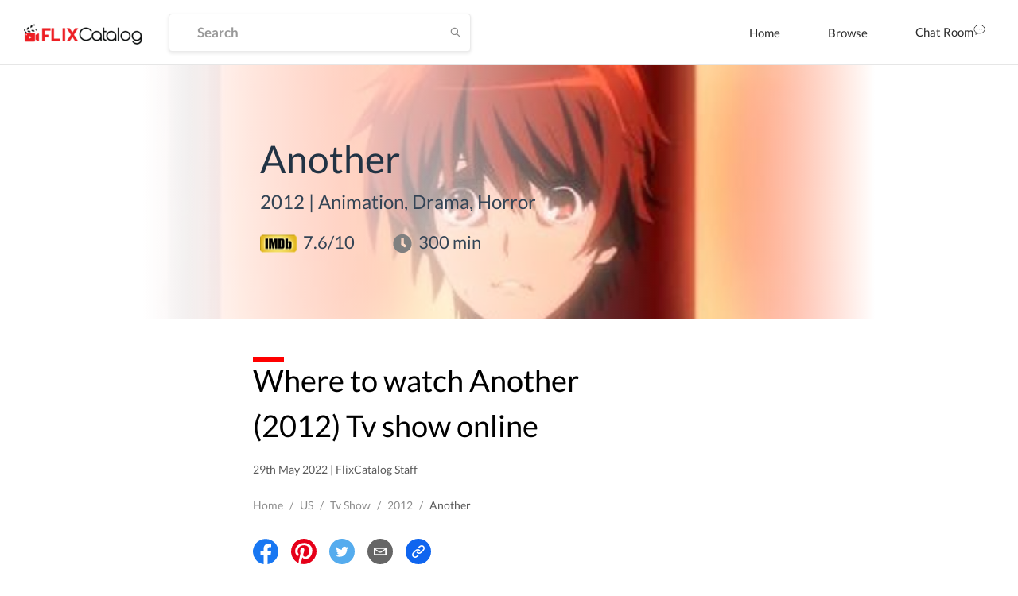

--- FILE ---
content_type: text/html; charset=utf-8
request_url: https://dp62wp976prt6.cloudfront.net/movie/another-2012-watch-online-f83a2
body_size: 35254
content:
<!DOCTYPE html><html><head><meta name="theme-color" content="#EF584A"/><meta name="description" content=""/><meta name="keywords" content="Movies, Tv Shows, Neflix, Amazon Prime,Prime Video,Hotstar"/><link rel="icon" href="[data-uri]" type="image/png" sizes="16x16"/><link rel="preconnect" href="https://googleads.g.doubleclick.net"/><link rel="preconnect" href="https://image.tmdb.org"/><link rel="preconnect" href="https://ipapi.co"/><link rel="preconnect" href="https://pagead2.googlesyndication.com"/><link rel="preconnect" href="https://fonts.gstatic.com"/><link rel="preconnect" href="https://www.google-analytics.com"/><link rel="preconnect" href="https://tpc.googlesyndication.com"/><link rel="preconnect" href="https://adservice.google.co.in"/><link rel="preconnect" href="https://adservice.google.com"/><link rel="preconnect" href="https://www.googletagservices.com"/><script data-ad-client="ca-pub-9962434457549988" src="https://pagead2.googlesyndication.com/pagead/js/adsbygoogle.js" async=""></script><title>FlixCatalog | Another (2012)</title><meta name="og:title" property="og:title" content="FlixCatalog | Another (2012)"/><meta property="og:type" content="video.tvSeries"/><meta property="og:url" content="https://dp62wp976prt6.cloudfront.net/movie/another-2012-watch-online-f83a2"/><meta property="og:image" content="https://dp62wp976prt6.cloudfront.net/image/cab017d2fbcd2dd19e2d28b5ff4f573fe0986012.png"/><meta property="og:description" content="Where to watch Another (2012) TV Series online"/><meta property="og:site_name" content="FlixCatalog"/><meta charSet="UTF-8"/><meta name="viewport" content="width=device-width, initial-scale=1.0"/><meta name="description" content="Where to watch Another (2012) TV Series online"/><meta name="twitter:card" content="summary"/><meta name="twitter:title" content="FlixCatalog | Another (2012)"/><meta name="twitter:description" content="Where to watch Another (2012) TV Series online"/><meta property="twitter:image" content="https://dp62wp976prt6.cloudfront.net/image/cab017d2fbcd2dd19e2d28b5ff4f573fe0986012.png"/><meta property="twitter:image:alt" content="Another (2012)"/><script type="application/ld+json">
          {
            &quot;@context&quot;: &quot;http://schema.org&quot;,
            &quot;@type&quot;: &quot;tvSeries&quot;,
            &quot;url&quot;: &quot;https://flixcatalog.com/movie/another-2012-watch-online-f83a2&quot;,
            &quot;name&quot;: &quot;Another&quot;,
            &quot;image&quot;: &quot;https://dp62wp976prt6.cloudfront.net/image/cab017d2fbcd2dd19e2d28b5ff4f573fe0986012.png&quot;,
            &quot;dateCreated&quot;: &quot;Sun May 29 2022 16:20:52 GMT+0000 (Coordinated Universal Time)&quot;,
            &quot;director&quot;: {
              &quot;@type&quot;: &quot;Person&quot;,
              &quot;name&quot;: &quot;undefined&quot;
            },
            &quot;review&quot;: {
              &quot;@type&quot;: &quot;Review&quot;,
              &quot;reviewBody&quot;: &quot; Great anime
&quot;
            },
            &quot;aggregateRating&quot;: {
              &quot;@type&quot;: &quot;AggregateRating&quot;,
              &quot;ratingValue&quot;: &quot;7.6&quot;,
              &quot;bestRating&quot;: &quot;10&quot;,
            }
          }
        </script><meta name="robots" content="index,follow"/><meta name="googlebot" content="index,follow"/><link rel="canonical" href="https://flixcatalog.com/movie/another-2012-watch-online-f83a2"/><meta name="next-head-count" content="19"/><link rel="preload" href="https://dp62wp976prt6.cloudfront.net/_next/static/css/902efceb.3a87e5a8.chunk.css" as="style"/><link rel="stylesheet" href="https://dp62wp976prt6.cloudfront.net/_next/static/css/902efceb.3a87e5a8.chunk.css"/><link rel="preload" href="https://dp62wp976prt6.cloudfront.net/_next/static/css/14e8a9226077dfbc8b2d1752d6aabefb6ae05f1f.237cf030.chunk.css" as="style"/><link rel="stylesheet" href="https://dp62wp976prt6.cloudfront.net/_next/static/css/14e8a9226077dfbc8b2d1752d6aabefb6ae05f1f.237cf030.chunk.css"/><link rel="preload" href="https://dp62wp976prt6.cloudfront.net/_next/static/css/579edd1e994e166d6858437a2d406fdd733cf665.c8923111.chunk.css" as="style"/><link rel="stylesheet" href="https://dp62wp976prt6.cloudfront.net/_next/static/css/579edd1e994e166d6858437a2d406fdd733cf665.c8923111.chunk.css"/><link rel="preload" href="https://dp62wp976prt6.cloudfront.net/_next/static/css/9415ccbb1ec8384e0f9633e5a8ad99315294231d.331af516.chunk.css" as="style"/><link rel="stylesheet" href="https://dp62wp976prt6.cloudfront.net/_next/static/css/9415ccbb1ec8384e0f9633e5a8ad99315294231d.331af516.chunk.css"/><link rel="preload" href="https://dp62wp976prt6.cloudfront.net/_next/static/css/98993cac92136e8106c22c1d87b2e627ba77fb9d.2762d540.chunk.css" as="style"/><link rel="stylesheet" href="https://dp62wp976prt6.cloudfront.net/_next/static/css/98993cac92136e8106c22c1d87b2e627ba77fb9d.2762d540.chunk.css"/><link rel="preload" href="https://dp62wp976prt6.cloudfront.net/_next/static/css/5f28fdc3189c2696634aee903ed2ae98a29e249c.baba8a58.chunk.css" as="style"/><link rel="stylesheet" href="https://dp62wp976prt6.cloudfront.net/_next/static/css/5f28fdc3189c2696634aee903ed2ae98a29e249c.baba8a58.chunk.css"/><link rel="preload" href="https://dp62wp976prt6.cloudfront.net/_next/static/css/styles.12c853ff.chunk.css" as="style"/><link rel="stylesheet" href="https://dp62wp976prt6.cloudfront.net/_next/static/css/styles.12c853ff.chunk.css"/><link rel="preload" href="https://dp62wp976prt6.cloudfront.net/_next/static/css/074739feae42e82b11e5b65f3a6038d311432680.28dd95a8.chunk.css" as="style"/><link rel="stylesheet" href="https://dp62wp976prt6.cloudfront.net/_next/static/css/074739feae42e82b11e5b65f3a6038d311432680.28dd95a8.chunk.css"/><link rel="preload" href="https://dp62wp976prt6.cloudfront.net/_next/static/css/e8ba00350df5c78907a6ae4702a27192f8c5794c.b75fe3a4.chunk.css" as="style"/><link rel="stylesheet" href="https://dp62wp976prt6.cloudfront.net/_next/static/css/e8ba00350df5c78907a6ae4702a27192f8c5794c.b75fe3a4.chunk.css"/><link rel="preload" href="https://dp62wp976prt6.cloudfront.net/_next/static/8TvbApPlmLWQXRC7ej6Bi/pages/movie/%5Bslug%5D.js" as="script"/><link rel="preload" href="https://dp62wp976prt6.cloudfront.net/_next/static/8TvbApPlmLWQXRC7ej6Bi/pages/_app.js" as="script"/><link rel="preload" href="https://dp62wp976prt6.cloudfront.net/_next/static/chunks/82.4d1c3fabdf92058b86d3.js" as="script"/><link rel="preload" href="https://dp62wp976prt6.cloudfront.net/_next/static/chunks/4d3087828c858606e2033afd24a8f0c20c68cf6d.f1168b440d397f16d021.js" as="script"/><link rel="preload" href="https://dp62wp976prt6.cloudfront.net/_next/static/chunks/99ae85aea27b8f6679cb5e8be519a4647e6a709d.1c8316a6318331eaaccf.js" as="script"/><link rel="preload" href="https://dp62wp976prt6.cloudfront.net/_next/static/chunks/e5c9b040568ca5a7536accab9c407821ba9ac7d2.edf0417ea31a41d00dc8.js" as="script"/><link rel="preload" href="https://dp62wp976prt6.cloudfront.net/_next/static/chunks/074739feae42e82b11e5b65f3a6038d311432680.b7ad85bf6017e887ddbc.js" as="script"/><link rel="preload" href="https://dp62wp976prt6.cloudfront.net/_next/static/chunks/67.5a1257ac105cad6b9c12.js" as="script"/><link rel="preload" href="https://dp62wp976prt6.cloudfront.net/_next/static/chunks/74.f573720a156f3b23773b.js" as="script"/><link rel="preload" href="https://dp62wp976prt6.cloudfront.net/_next/static/chunks/styles.2d8e8d60a7e39ac7ac2a.js" as="script"/><link rel="preload" href="https://dp62wp976prt6.cloudfront.net/_next/static/chunks/37.2c44ea6b9395bc2f740c.js" as="script"/><link rel="preload" href="https://dp62wp976prt6.cloudfront.net/_next/static/chunks/73.5bc01fcebaa88a0ae20a.js" as="script"/><link rel="preload" href="https://dp62wp976prt6.cloudfront.net/_next/static/chunks/b67109a6e22160a282f7c6c9ac4a42533ff19e35.8679beda60f94ec71c16.js" as="script"/><link rel="preload" href="https://dp62wp976prt6.cloudfront.net/_next/static/chunks/68.8a1361c8c39f0d4385ec.js" as="script"/><link rel="preload" href="https://dp62wp976prt6.cloudfront.net/_next/static/chunks/81.9c1dab36b78540578b7b.js" as="script"/><link rel="preload" href="https://dp62wp976prt6.cloudfront.net/_next/static/runtime/webpack-255478b3ec68b9c1cb4e.js" as="script"/><link rel="preload" href="https://dp62wp976prt6.cloudfront.net/_next/static/chunks/framework.4e34e44a5a4a34e27a3d.js" as="script"/><link rel="preload" href="https://dp62wp976prt6.cloudfront.net/_next/static/chunks/a43c63d2.aa3bad90a67b9fc1cfaa.js" as="script"/><link rel="preload" href="https://dp62wp976prt6.cloudfront.net/_next/static/chunks/72585f70.758101d66d9adb724352.js" as="script"/><link rel="preload" href="https://dp62wp976prt6.cloudfront.net/_next/static/chunks/902efceb.88da019b72ca68e674f9.js" as="script"/><link rel="preload" href="https://dp62wp976prt6.cloudfront.net/_next/static/chunks/f2aa37744c2a3a763c75b1c727916cc05cf415c0.451cfe8addd97cdde569.js" as="script"/><link rel="preload" href="https://dp62wp976prt6.cloudfront.net/_next/static/chunks/11a4e443a9e2b3576bded6b734b759b72d68e57e.e0d83f0b02c0bf629307.js" as="script"/><link rel="preload" href="https://dp62wp976prt6.cloudfront.net/_next/static/chunks/0fca95e491717d6187b713b35578fe1b4f2501ba.22ec19491b2f8fba2f00.js" as="script"/><link rel="preload" href="https://dp62wp976prt6.cloudfront.net/_next/static/chunks/8848b12ce22a9971f4bc5a367a42fe725eb3b9e5.603b12a9ed882a363df4.js" as="script"/><link rel="preload" href="https://dp62wp976prt6.cloudfront.net/_next/static/chunks/14e8a9226077dfbc8b2d1752d6aabefb6ae05f1f.c2515f9d2a9aab289048.js" as="script"/><link rel="preload" href="https://dp62wp976prt6.cloudfront.net/_next/static/chunks/c0657c442b584030619ce6d2d49aa55d3416c51b.23821ba23618fdde5132.js" as="script"/><link rel="preload" href="https://dp62wp976prt6.cloudfront.net/_next/static/chunks/793fd25dbb53e8fd8acc052df5c1639d5c658945.7caf1d79578fa3f5a08f.js" as="script"/><link rel="preload" href="https://dp62wp976prt6.cloudfront.net/_next/static/chunks/579edd1e994e166d6858437a2d406fdd733cf665.be7b8159b7a02c1081e0.js" as="script"/><link rel="preload" href="https://dp62wp976prt6.cloudfront.net/_next/static/chunks/b67109a6e22160a282f7c6c9ac4a42533ff19e35.8679beda60f94ec71c16.js" as="script"/><link rel="preload" href="https://dp62wp976prt6.cloudfront.net/_next/static/chunks/a1f26442e93df81b6778fbe35301bf3254f5af2f.055f4556bb60f2fb39f6.js" as="script"/><link rel="preload" href="https://dp62wp976prt6.cloudfront.net/_next/static/chunks/aa3041c2d25f2913d66b7e0b9c6d7f7e3b91cb1c.abcc2f808794aaa0f47d.js" as="script"/><link rel="preload" href="https://dp62wp976prt6.cloudfront.net/_next/static/chunks/9415ccbb1ec8384e0f9633e5a8ad99315294231d.fd911519d877059897a0.js" as="script"/><link rel="preload" href="https://dp62wp976prt6.cloudfront.net/_next/static/chunks/1e5e7aa4cff0320b69a78f98fbc0ae7ce1f02e86.9b43da603eb838b9a862.js" as="script"/><link rel="preload" href="https://dp62wp976prt6.cloudfront.net/_next/static/chunks/98993cac92136e8106c22c1d87b2e627ba77fb9d.46d26e1ea130a4e12ca0.js" as="script"/><link rel="preload" href="https://dp62wp976prt6.cloudfront.net/_next/static/chunks/5f28fdc3189c2696634aee903ed2ae98a29e249c.4220ee11f3fd3fe01e6c.js" as="script"/><link rel="preload" href="https://dp62wp976prt6.cloudfront.net/_next/static/chunks/styles.2d8e8d60a7e39ac7ac2a.js" as="script"/><link rel="preload" href="https://dp62wp976prt6.cloudfront.net/_next/static/runtime/main-1c763050f4922b8b777d.js" as="script"/><link rel="preload" href="https://dp62wp976prt6.cloudfront.net/_next/static/chunks/a5b98ea2e564cec3f4fb71b6a4399ee8a7419e84.5dcd39dff39c3b5d1d8d.js" as="script"/><link rel="preload" href="https://dp62wp976prt6.cloudfront.net/_next/static/chunks/bff380faf0021816bc98193877ec590153e8adc0.decbb41ad05e1a6860e1.js" as="script"/><link rel="preload" href="https://dp62wp976prt6.cloudfront.net/_next/static/chunks/4eafec43d565df20fe93619de3871ec135f688c5.928d9e7a7d4a9604a75b.js" as="script"/><link rel="preload" href="https://dp62wp976prt6.cloudfront.net/_next/static/chunks/4d3087828c858606e2033afd24a8f0c20c68cf6d.f1168b440d397f16d021.js" as="script"/><link rel="preload" href="https://dp62wp976prt6.cloudfront.net/_next/static/chunks/074739feae42e82b11e5b65f3a6038d311432680.b7ad85bf6017e887ddbc.js" as="script"/><link rel="preload" href="https://dp62wp976prt6.cloudfront.net/_next/static/chunks/772509cc191430179a8be226481b494118ca2638.b70375c3d182289d2528.js" as="script"/><link rel="preload" href="https://dp62wp976prt6.cloudfront.net/_next/static/chunks/e8ba00350df5c78907a6ae4702a27192f8c5794c.b43f9f5676f829210838.js" as="script"/><style data-styled="daPSkl bnnyJy jNOyuj fYaDbH gIypRj kNdVHy fWcPpa dQeTf gxXnYG dudYYz jfINTf  bnehuG elkvUD cxZyrz llqJgA kNkhmw crdIlD" data-styled-version="4.4.1">
/* sc-component-id: sc-global-3871889325 */
@font-face{font-family:'Lato';font-style:italic;font-weight:300;font-display:swap;src:local('Lato Light Italic'),local('Lato-LightItalic'), url(https://fonts.gstatic.com/s/lato/v16/S6u_w4BMUTPHjxsI9w2_FQftx9897sxZ.woff2) format('woff2');unicode-range:U+0100-024F,U+0259,U+1E00-1EFF,U+2020,U+20A0-20AB, U+20AD-20CF,U+2113,U+2C60-2C7F,U+A720-A7FF;} @font-face{font-family:'Lato';font-style:italic;font-weight:300;font-display:swap;src:local('Lato Light Italic'),local('Lato-LightItalic'), url(https://fonts.gstatic.com/s/lato/v16/S6u_w4BMUTPHjxsI9w2_Gwftx9897g.woff2) format('woff2');unicode-range:U+0000-00FF,U+0131,U+0152-0153,U+02BB-02BC,U+02C6,U+02DA, U+02DC,U+2000-206F,U+2074,U+20AC,U+2122,U+2191,U+2193,U+2212,U+2215, U+FEFF,U+FFFD;} @font-face{font-family:'Lato';font-style:italic;font-weight:400;font-display:swap;src:local('Lato Italic'),local('Lato-Italic'), url(https://fonts.gstatic.com/s/lato/v16/S6u8w4BMUTPHjxsAUi-qNiXg7eU0.woff2) format('woff2');unicode-range:U+0100-024F,U+0259,U+1E00-1EFF,U+2020,U+20A0-20AB, U+20AD-20CF,U+2113,U+2C60-2C7F,U+A720-A7FF;} @font-face{font-family:'Lato';font-style:italic;font-weight:400;font-display:swap;src:local('Lato Italic'),local('Lato-Italic'), url(https://fonts.gstatic.com/s/lato/v16/S6u8w4BMUTPHjxsAXC-qNiXg7Q.woff2) format('woff2');unicode-range:U+0000-00FF,U+0131,U+0152-0153,U+02BB-02BC,U+02C6,U+02DA, U+02DC,U+2000-206F,U+2074,U+20AC,U+2122,U+2191,U+2193,U+2212,U+2215, U+FEFF,U+FFFD;} @font-face{font-family:'Lato';font-style:italic;font-weight:700;font-display:swap;src:local('Lato Bold Italic'),local('Lato-BoldItalic'), url(https://fonts.gstatic.com/s/lato/v16/S6u_w4BMUTPHjxsI5wq_FQftx9897sxZ.woff2) format('woff2');unicode-range:U+0100-024F,U+0259,U+1E00-1EFF,U+2020,U+20A0-20AB, U+20AD-20CF,U+2113,U+2C60-2C7F,U+A720-A7FF;} @font-face{font-family:'Lato';font-style:italic;font-weight:700;font-display:swap;src:local('Lato Bold Italic'),local('Lato-BoldItalic'), url(https://fonts.gstatic.com/s/lato/v16/S6u_w4BMUTPHjxsI5wq_Gwftx9897g.woff2) format('woff2');unicode-range:U+0000-00FF,U+0131,U+0152-0153,U+02BB-02BC,U+02C6,U+02DA, U+02DC,U+2000-206F,U+2074,U+20AC,U+2122,U+2191,U+2193,U+2212,U+2215, U+FEFF,U+FFFD;} @font-face{font-family:'Lato';font-style:italic;font-weight:900;font-display:swap;src:local('Lato Black Italic'),local('Lato-BlackItalic'), url(https://fonts.gstatic.com/s/lato/v16/S6u_w4BMUTPHjxsI3wi_FQftx9897sxZ.woff2) format('woff2');unicode-range:U+0100-024F,U+0259,U+1E00-1EFF,U+2020,U+20A0-20AB, U+20AD-20CF,U+2113,U+2C60-2C7F,U+A720-A7FF;} @font-face{font-family:'Lato';font-style:italic;font-weight:900;font-display:swap;src:local('Lato Black Italic'),local('Lato-BlackItalic'), url(https://fonts.gstatic.com/s/lato/v16/S6u_w4BMUTPHjxsI3wi_Gwftx9897g.woff2) format('woff2');unicode-range:U+0000-00FF,U+0131,U+0152-0153,U+02BB-02BC,U+02C6,U+02DA, U+02DC,U+2000-206F,U+2074,U+20AC,U+2122,U+2191,U+2193,U+2212,U+2215, U+FEFF,U+FFFD;} @font-face{font-family:'Lato';font-style:normal;font-weight:300;font-display:swap;src:local('Lato Light'),local('Lato-Light'), url(https://fonts.gstatic.com/s/lato/v16/S6u9w4BMUTPHh7USSwaPGQ3q5d0N7w.woff2) format('woff2');unicode-range:U+0100-024F,U+0259,U+1E00-1EFF,U+2020,U+20A0-20AB, U+20AD-20CF,U+2113,U+2C60-2C7F,U+A720-A7FF;} @font-face{font-family:'Lato';font-style:normal;font-weight:300;font-display:swap;src:local('Lato Light'),local('Lato-Light'), url(https://fonts.gstatic.com/s/lato/v16/S6u9w4BMUTPHh7USSwiPGQ3q5d0.woff2) format('woff2');unicode-range:U+0000-00FF,U+0131,U+0152-0153,U+02BB-02BC,U+02C6,U+02DA, U+02DC,U+2000-206F,U+2074,U+20AC,U+2122,U+2191,U+2193,U+2212,U+2215, U+FEFF,U+FFFD;} @font-face{font-family:'Lato';font-style:normal;font-weight:400;font-display:swap;src:local('Lato Regular'),local('Lato-Regular'), url(https://fonts.gstatic.com/s/lato/v16/S6uyw4BMUTPHjxAwXiWtFCfQ7A.woff2) format('woff2');unicode-range:U+0100-024F,U+0259,U+1E00-1EFF,U+2020,U+20A0-20AB, U+20AD-20CF,U+2113,U+2C60-2C7F,U+A720-A7FF;} @font-face{font-family:'Lato';font-style:normal;font-weight:400;font-display:swap;src:local('Lato Regular'),local('Lato-Regular'), url(https://fonts.gstatic.com/s/lato/v16/S6uyw4BMUTPHjx4wXiWtFCc.woff2) format('woff2');unicode-range:U+0000-00FF,U+0131,U+0152-0153,U+02BB-02BC,U+02C6,U+02DA, U+02DC,U+2000-206F,U+2074,U+20AC,U+2122,U+2191,U+2193,U+2212,U+2215, U+FEFF,U+FFFD;} @font-face{font-family:'Lato';font-style:normal;font-weight:700;font-display:swap;src:local('Lato Bold'),local('Lato-Bold'), url(https://fonts.gstatic.com/s/lato/v16/S6u9w4BMUTPHh6UVSwaPGQ3q5d0N7w.woff2) format('woff2');unicode-range:U+0100-024F,U+0259,U+1E00-1EFF,U+2020,U+20A0-20AB, U+20AD-20CF,U+2113,U+2C60-2C7F,U+A720-A7FF;} @font-face{font-family:'Lato';font-style:normal;font-weight:700;font-display:swap;src:local('Lato Bold'),local('Lato-Bold'), url(https://fonts.gstatic.com/s/lato/v16/S6u9w4BMUTPHh6UVSwiPGQ3q5d0.woff2) format('woff2');unicode-range:U+0000-00FF,U+0131,U+0152-0153,U+02BB-02BC,U+02C6,U+02DA, U+02DC,U+2000-206F,U+2074,U+20AC,U+2122,U+2191,U+2193,U+2212,U+2215, U+FEFF,U+FFFD;} @font-face{font-family:'Lato';font-style:normal;font-weight:900;font-display:swap;src:local('Lato Black'),local('Lato-Black'), url(https://fonts.gstatic.com/s/lato/v16/S6u9w4BMUTPHh50XSwaPGQ3q5d0N7w.woff2) format('woff2');unicode-range:U+0100-024F,U+0259,U+1E00-1EFF,U+2020,U+20A0-20AB, U+20AD-20CF,U+2113,U+2C60-2C7F,U+A720-A7FF;} @font-face{font-family:'Lato';font-style:normal;font-weight:900;font-display:swap;src:local('Lato Black'),local('Lato-Black'), url(https://fonts.gstatic.com/s/lato/v16/S6u9w4BMUTPHh50XSwiPGQ3q5d0.woff2) format('woff2');unicode-range:U+0000-00FF,U+0131,U+0152-0153,U+02BB-02BC,U+02C6,U+02DA, U+02DC,U+2000-206F,U+2074,U+20AC,U+2122,U+2191,U+2193,U+2212,U+2215, U+FEFF,U+FFFD;} *{box-sizing:inherit;-webkit-font-smoothing:antialiased;-moz-osx-font-smoothing:grayscale;} *::before,*::after{box-sizing:inherit;} ::-webkit-scrollbar{width:6px;height :3px;} ::-webkit-scrollbar-track{background:transparent;} ::-webkit-scrollbar-thumb{background:#EF584A;} ::selection{background:#EF584A;color:#ffffff;} html{box-sizing:border-box;-ms-overflow-style:scrollbar;} html,html a,h1,h2,h3,h4,h5,h6,a,p,li,dl,th,dt,input,textarea,span,div{font-family:'Lato',sans-serif;-webkit-font-smoothing:antialiased;-moz-osx-font-smoothing:grayscale;text-shadow:1px 1px 1px rgba(0,0,0,0.004);-webkit-tap-highlight-color:rgba(0,0,0,0);-webkit-tap-highlight-color:transparent;} body{margin:0;padding:0;overflow-x:hidden;font-family:'Lato',sans-serif;-webkit-tap-highlight-color:transparent;} ul{margin:0;padding:0;} li{list-style-type:none;} a:hover{color :#EF584A;-webkit-text-decoration:none;text-decoration:none;} img{max-width:100%;height:auto;} .{max-height :350px;} #root > .ant-layout,#__next > .ant-layout{min-height:100vh;overflow:hidden;background-color:#ffffff;} #root > .ant-layout .hotel-submission-form .ant-progress-outer,#__next > .ant-layout .hotel-submission-form .ant-progress-outer{position:fixed;z-index:9;left:0;top:auto;} #root > .ant-layout .hotel-submission-form .gm-style > input[type="text"],#__next > .ant-layout .hotel-submission-form .gm-style > input[type="text"]{left:9px !important;top:46px !important;text-overflow:ellipsis;overflow:hidden;white-space:nowrap;} #root > .ant-layout .hotel-submission-form .hotel-form-location .ant-card-head-title,#__next > .ant-layout .hotel-submission-form .hotel-form-location .ant-card-head-title{font-size:15px;line-height:18px;font-weight:700;color:#2C2C2C;} #root > .ant-layout .hotel-submission-form .hotel-form-location .ant-card-body p,#__next > .ant-layout .hotel-submission-form .hotel-form-location .ant-card-body p{display:-webkit-box;display:-webkit-flex;display:-ms-flexbox;display:flex;color:#777777;-webkit-box-pack:start;-webkit-justify-content:flex-start;-ms-flex-pack:start;justify-content:flex-start;} #root > .ant-layout .hotel-submission-form .hotel-form-location .ant-card-body p strong,#__next > .ant-layout .hotel-submission-form .hotel-form-location .ant-card-body p strong{color:#2C2C2C;width:30%;} .ant-spin{color :#EF584A;} .ant-spin-dot-item{background-color:#EF584A;} .ant-spin-text{color :#EF584A;} .ant-modal-title{font-size :20px;font-weight:700;} .ant-modal-body .ant-input{font-size:17px;font-weight:700;color:#2C2C2C;border-radius:4px;border:1px solid #EBEBEB;box-shadow:0 2px 4px rgba(0,0,0,0.1);background-color:#ffffff;height:48px;min-width:335px;overflow:hidden;text-overflow:ellipsis;white-space:nowrap;-webkit-transition:all 0.3s ease;transition:all 0.3s ease;} @media only screen and (max-width:1200px){.ant-modal-body .ant-input{min-width:270px;}} @media only screen and (max-width:480px){.ant-modal-body .ant-input{min-width:calc(100% - 50px);}} .ant-modal-body .ant-input:hover{border-color :#EF584A;} .ant-modal-body .ant-checkbox-group{display:-webkit-box;display:-webkit-flex;display:-ms-flexbox;display:flex;-webkit-flex-direction:row;-ms-flex-direction:row;flex-direction:row;-webkit-flex-wrap:wrap;-ms-flex-wrap:wrap;flex-wrap:wrap;} .ant-modal-body .ant-checkbox-group .ant-checkbox-group-item{min-width :105px;} .ant-modal-body .ant-checkbox-group .ant-checkbox-group-item .ant-checkbox .ant-checkbox-inner{border-color:#909090;} .ant-modal-body .ant-checkbox-group .ant-checkbox-group-item .ant-checkbox .ant-checkbox-input{max-width:50px;} .ant-modal-body .ant-checkbox-group .ant-checkbox-group-item .ant-checkbox.ant-checkbox-checked .ant-checkbox-inner{border-color:#EF584A;background-color:#EF584A;} .ant-modal-body .ant-checkbox-group .ant-checkbox-group-item .ant-checkbox.ant-checkbox-checked::after{display:none;} .ant-modal-body .ant-checkbox-group .ant-checkbox-group-item span{color:#2C2C2C;font-size:15px;} .ant-modal-body .ant-checkbox-group .ant-checkbox-group-item:hover .ant-checkbox .ant-checkbox-inner{border-color:#EF584A;} .isHeaderSticky .sticky-inner-wrapper .navbar.is_transparent{background-color:#ffffff;box-shadow:0 0 20px rgba(0,0,0,0.1);} .isHeaderSticky .sticky-inner-wrapper .navbar.is_transparent .ant-menu li a{color:#2C2C2C;} .isHeaderSticky .sticky-inner-wrapper .navbar.is_transparent .ant-menu li a.active{border-bottom:3px solid #EF584A;} .isHeaderSticky .sticky-inner-wrapper .navbar.is_transparent .auth_menu .ant-menu li:last-child a{color:#ffffff;} .isHeaderSticky .sticky-inner-wrapper nav.transparent{background-color:#ffffff;box-shadow:0 0 20px rgba(0,0,0,0.1);} .isHeaderSticky .sticky-inner-wrapper nav.transparent .hamburg-btn > span{background-color:#2C2C2C;} .ant-popover.profile_menu{z-index:9999;} .ant-popover .ant-popover-content .ant-popover-inner .ant-popover-inner-content ul.ant-menu{border:0;} .ant-popover .ant-popover-content .ant-popover-inner .ant-popover-inner-content ul.ant-menu.account_menu li{color:#2C2C2C;font-size:15px;line-height:18px;font-weight:400;height:auto;-webkit-transition:color 0.2s ease-in-out;transition:color 0.2s ease-in-out;} .ant-popover .ant-popover-content .ant-popover-inner .ant-popover-inner-content ul.ant-menu.account_menu li.ant-menu-item-selected,.ant-popover .ant-popover-content .ant-popover-inner .ant-popover-inner-content ul.ant-menu.account_menu li.ant-menu-item-active{background-color:transparent;} .ant-popover .ant-popover-content .ant-popover-inner .ant-popover-inner-content ul.ant-menu.account_menu li a{padding:8px 0;color:#2C2C2C;-webkit-transition:color 0.2s ease-in-out;transition:color 0.2s ease-in-out;} .ant-popover .ant-popover-content .ant-popover-inner .ant-popover-inner-content ul.ant-menu.account_menu li a:hover{color:#EF584A;} .ant-popover .ant-popover-content .ant-popover-inner .ant-popover-inner-content ul.ant-menu.account_menu li a.active{font-weight:700;color:#EF584A;} .ant-popover .ant-popover-content .ant-popover-inner .ant-popover-inner-content ul.ant-menu.account_menu li button{padding:0;border:0;cursor:pointer;padding:8px 0;background-color:transparent;-webkit-transition:color 0.2s ease-in-out;transition:color 0.2s ease-in-out;} .ant-popover .ant-popover-content .ant-popover-inner .ant-popover-inner-content ul.ant-menu.account_menu li button:hover{color:#EF584A;} .ant-popover .ant-popover-content .ant-popover-inner .ant-popover-inner-content ul.ant-menu.account_menu li button:focus{outline:none;} .DateRangePicker .DateRangePickerInput .DateRangePicker_picker .DayPicker_weekHeader .DayPicker_weekHeader_ul .DayPicker_weekHeader_li{color:#2C2C2C;} .DateRangePicker .DateRangePickerInput .DateRangePicker_picker .DayPicker_weekHeader .DayPicker_weekHeader_ul .DayPicker_weekHeader_li small{font-size:13px;} .DateRangePicker .DateRangePickerInput .DateRangePicker_picker .DayPicker_focusRegion .CalendarMonthGrid .CalendarMonth .CalendarMonth_caption{font-size:16px;color:#2C2C2C;} .DateRangePicker .DateRangePickerInput .DateRangePicker_picker .DayPickerNavigation .DayPickerNavigation_button:focus{outline:none;} .DateRangePicker .DateRangePickerInput .DateRangePicker_picker .DayPickerKeyboardShortcuts_buttonReset:focus{outline:none;} .ant-tooltip{font-size:13px;font-weight:700;} .ant-tooltip.ant-tooltip-placement-top .ant-tooltip-arrow{border-top-color:#EF584A;} .ant-tooltip .ant-tooltip-inner{box-shadow:none;text-align:center;border-radius:4px;min-height:26px;padding:7px 10px;background-color :#333333;} .ant-select-dropdown .ant-select-dropdown-menu .ant-select-dropdown-menu-item{padding:12px 12px;line-height:1;} .ant-select-dropdown .ant-select-dropdown-menu .ant-select-dropdown-menu-item.ant-select-dropdown-menu-item-active{background-color:rgba(0,132,137,0.1);} .view_with__popup.room_guest__component.active{min-height:54px;} .view_with__popup.room_guest__component.alt .popup_container #popup > div > div{padding:0;} .view_with__popup.room_guest__component.alt.active{min-height:inherit;} .ant-dropdown.social_share_menu{z-index:9999 !important;} .ant-dropdown.social_share_menu .ant-menu{padding:7px 0;min-width:150px;border:0;border-radius:4px;box-shadow:0 2px 8px rgba(0,0,0,0.15);} .ant-dropdown.social_share_menu .ant-menu .ant-menu-item{margin:0;padding:0;height:inherit;line-height:inherit;} .ant-dropdown.social_share_menu .ant-menu .ant-menu-item > div{padding:15px 20px;color:#2C2C2C;} .ant-dropdown.social_share_menu .ant-menu .ant-menu-item > div svg{margin-right:8px;} .ant-dropdown.social_share_menu .ant-menu .ant-menu-item:hover{background-color:#F7F7F7;} .ant-drawer,.ant-modal-mask,.ant-modal-wrap{z-index:99999 !important;} .ant-drawer.filter_drawer{pointer-events:none;} .ant-drawer.filter_drawer .ant-drawer-mask{display:none;} .ant-drawer.filter_drawer.ant-drawer-bottom.ant-drawer-open .ant-drawer-content-wrapper{box-shadow:none;} .ant-drawer.filter_drawer .ant-drawer-content-wrapper{height:calc(100vh - 152px) !important;pointer-events:all;} .ant-drawer.filter_drawer .ant-drawer-content-wrapper .ant-drawer-wrapper-body{height:100%;} .ant-drawer.filter_drawer .ant-drawer-content-wrapper .ant-drawer-wrapper-body .ant-drawer-body{height:100%;padding-top:0;overflow:hidden;} .ant-modal-wrap .ant-modal-content{box-shadow:0 1px 10px rgba(0,0,0,0.16);} .ant-modal-wrap.review_modal .ant-modal{max-width:1170px;box-sizing:border-box;} @media only screen and (max-width:1260px){.ant-modal-wrap.review_modal .ant-modal{padding-left:30px;padding-right:30px;}} @media only screen and (max-width:767px){.ant-modal-wrap.review_modal .ant-modal{top:0;padding:0;margin-top:0;margin-bottom:0;}} .ant-modal-wrap.review_modal .ant-modal .ant-modal-body{padding-left:60px;padding-right:60px;padding-bottom:60px;padding-top:30px;} @media only screen and (max-width:1260px){.ant-modal-wrap.review_modal .ant-modal .ant-modal-body{padding:40px 30px;}} .ant-modal-wrap.review_modal .image_uploader{display:-webkit-box;display:-webkit-flex;display:-ms-flexbox;display:flex;-webkit-flex-direction:row-reverse;-ms-flex-direction:row-reverse;flex-direction:row-reverse;-webkit-box-pack:end;-webkit-justify-content:flex-end;-ms-flex-pack:end;justify-content:flex-end;} @media only screen and (max-width:667px){.ant-modal-wrap.review_modal .image_uploader{-webkit-flex-wrap:wrap;-ms-flex-wrap:wrap;flex-wrap:wrap;}} @media only screen and (max-width:667px){.ant-modal-wrap.review_modal .image_uploader .ant-upload{margin-bottom:10px;}} .ant-modal-wrap.review_modal .image_uploader .ant-upload.ant-upload-drag{border:0;border-radius:0;background:transparent;} .ant-modal-wrap.review_modal .image_uploader .ant-upload.ant-upload-drag .ant-upload{padding:0;display:block;width:auto;height:auto;} .ant-modal-wrap.review_modal .image_uploader .ant-upload.ant-upload-drag-hover .image-drag-area{border-color:#48bdc1;} .ant-modal-wrap.review_modal .image_uploader .ant-upload-list{float:none;display:-webkit-box;display:-webkit-flex;display:-ms-flexbox;display:flex;} .ant-modal-wrap.review_modal .image_uploader .ant-upload-list .ant-upload-list-item{width:125px;height:125px;border-radius:3px;} .ant-modal-wrap.review_modal .image_uploader .ant-upload-drag-container{display:block;} .gm-style-iw-c{box-shadow:none !important;} .gm-style-iw{padding:0 !important;border-radius:3px !important;width:270px !important;z-index:1;} .gm-style-iw .gm-style-iw-d{overflow-y:auto !important;overflow-x:hidden !important;max-width:100% !important;} .gm-style-iw .info_window_card{width:270px;margin-bottom:0;} .gm-style-iw .info_window_card > div > img{width:100%;height:190px;object-fit:cover;border-bottom-left-radius:0;border-bottom-right-radius:0;} .gm-style-iw .info_window_card .content_wrapper{padding:10px 15px 20px;} .gm-style-iw button[title="Close"].gm-ui-hover-effect{width:26px !important;height:26px !important;padding:6px !important;border-radius:50%;margin:0 !important;top:14px !important;right:11px !important;opacity:1;-webkit-align-items:center;-webkit-box-align:center;-ms-flex-align:center;align-items:center;display:-webkit-inline-box !important;display:-webkit-inline-flex !important;display:-ms-inline-flexbox !important;display:inline-flex !important;background-color:#ffffff !important;box-shadow:0 3px 6px rgba(0,0,0,0.16);} .gm-style-iw button[title="Close"].gm-ui-hover-effect > img{margin:0 !important;} .ant-modal-wrap.image_gallery_modal .ant-modal{top:50px;} .ant-modal-wrap.image_gallery_modal .ant-modal .ant-modal-content{box-shadow:none;padding:0 30px;background:transparent;} @media only screen and (max-width:480px){.ant-modal-wrap.image_gallery_modal .ant-modal .ant-modal-content{padding:0 20px;}} .ant-modal-wrap.image_gallery_modal .ant-modal .ant-modal-content .ant-modal-body{max-width:1170px;padding:0;margin:0 auto;} @media only screen and (max-width:1440px){.ant-modal-wrap.image_gallery_modal .ant-modal .ant-modal-content .ant-modal-body{position:relative;}} .ant-modal-wrap.image_gallery_modal .ant-modal .image_gallery_close{background:transparent;border:0;width:60px;height:60px;position:absolute;top:-20px;right:40px;} .ant-modal-wrap.image_gallery_modal .ant-modal .image_gallery_close:focus,.ant-modal-wrap.image_gallery_modal .ant-modal .image_gallery_close:hover{outline:none;} @media only screen and (max-width:1440px){.ant-modal-wrap.image_gallery_modal .ant-modal .image_gallery_close{top:0;right:0;}.ant-modal-wrap.image_gallery_modal .ant-modal .image_gallery_close svg path{opacity:0.8;fill:#ffffff;-webkit-transition:all 0.3s ease;transition:all 0.3s ease;}.ant-modal-wrap.image_gallery_modal .ant-modal .image_gallery_close:hover svg path{opacity:1;}} .quantity button.btn svg{fill:#EF584A;} .quantity input[type="number"],.quantity input[type="number"].qnt-input{color:#2C2C2C;} .mobile-header.ant-drawer{z-index:10000;} .mobile-header .ant-drawer-body{padding:0;} .mobile-header .ant-drawer-body .auth-menu{border:0;display:-webkit-box;display:-webkit-flex;display:-ms-flexbox;display:flex;margin:0 0 30px;padding:25px 20px;-webkit-align-items:center;-webkit-box-align:center;-ms-flex-align:center;align-items:center;background-color:#F7F7F7;} .mobile-header .ant-drawer-body .auth-menu li{height:auto;line-height:1;padding:0;margin:0;} .mobile-header .ant-drawer-body .auth-menu li.ant-menu-item-selected,.mobile-header .ant-drawer-body .auth-menu li.ant-menu-item-active{background-color:transparent;} .mobile-header .ant-drawer-body .auth-menu li a{display:-webkit-inline-box;display:-webkit-inline-flex;display:-ms-inline-flexbox;display:inline-flex;-webkit-align-items:center;-webkit-box-align:center;-ms-flex-align:center;align-items:center;-webkit-box-pack:center;-webkit-justify-content:center;-ms-flex-pack:center;justify-content:center;padding:12px 15px;border-radius:3px;font-size:15px;font-weight:700;color:#2C2C2C;} .mobile-header .ant-drawer-body .auth-menu li:last-child a{color:#ffffff;background-color:#EF584A;-webkit-transition:opacity 0.2s ease;transition:opacity 0.2s ease;} .mobile-header .ant-drawer-body .auth-menu li:last-child a:hover{opacity:0.9;} .mobile-header .ant-drawer-body .main-menu{border:0;padding-top:30px;} .mobile-header .ant-drawer-body .main-menu li{padding:0;} .mobile-header .ant-drawer-body .main-menu li.ant-menu-item-selected,.mobile-header .ant-drawer-body .main-menu li.ant-menu-item-active{background-color:transparent;} .mobile-header .ant-drawer-body .main-menu li a{font-size:15px;padding:0 31px;border-left:4px solid transparent;color:#2C2C2C;} .mobile-header .ant-drawer-body .main-menu li a.active{font-weight:700;border-color:#EF584A;color:#EF584A;} .mobile-header .ant-drawer-body .main-menu li button{display:block;text-align:left;width:100%;border:0;padding:0 32px;cursor:pointer;background-color:transparent;color:#2C2C2C;-webkit-transition:color 0.3s cubic-bezier(0.645,0.045,0.355,1);transition:color 0.3s cubic-bezier(0.645,0.045,0.355,1);} .mobile-header .ant-drawer-body .main-menu li button:hover{color:#EF584A;} .mobile-header .ant-drawer-body .main-menu li buttonfocus{outline:0;} .mobile-header .ant-drawer-body .main-menu li:hover a{color:#EF584A;} .pac-container{border:0;z-index:99999;padding:5px 0;margin-top:0;border-radius:3px;box-shadow:0 15px 46px -10px rgba(26,26,29,0.3);} @media only screen and (max-width:991px){.pac-container{margin-top:0;}} .pac-container::after{display:none;} .pac-container .pac-item{border-top:0;line-height:30px;padding:10px 14px;cursor:pointer;font-size:13px;color:#909090;} .pac-container .pac-item .pac-icon{margin-top:6px;} .pac-container .pac-item .pac-item-query{font-size:15px;font-weight:600;color:#2C2C2C;} .pac-container .pac-item .pac-item-query .pac-matched{font-weight:700;color:#000000;} .pac-container .pac-item:hover{background-color:#F7F7F7;} .reservation_modal .ant-modal{width:100% !important;max-width:450px;padding:0 15px;} .reservation_modal .ant-modal-content{box-shadow:none;} .reservation_modal .ant-modal-content .ant-modal-body{padding:0;position:relative;} .reservation_modal .ant-modal-content .ant-modal-body .reservation_sidebar{box-shadow:0 1px 10px rgba(0,0,0,0.16);} .reservation_modal .ant-modal-content .ant-modal-body .reservation_sidebar header{padding-top:50px;padding-bottom:20px;border-color:#EBEBEB;} @media only screen and (max-width:375px){.reservation_modal .ant-modal-content .ant-modal-body .reservation_sidebar header{padding-top:30px;}} .reservation_modal .ant-modal-content .ant-modal-body .reservation_sidebar .DateInput__small{width:112px;} .reservation_modal .ant-modal-content .ant-modal-body .reservation_sidebar input,.reservation_modal .ant-modal-content .ant-modal-body .reservation_sidebar .DateRangePickerInput{padding:0 9px;} .reservation_modal .ant-modal-content .ant-modal-body .reservation_sidebar footer{border-color:#EBEBEB;} .reservation_modal .ant-modal-content .ant-modal-body > button.close{border:0;padding:0;top:15px;right:15px;height:auto;line-height:1;position:absolute;font-size:32px;background-color:transparent;color:#909090;-webkit-transition:all 0.3s ease;transition:all 0.3s ease;} @media only screen and (max-width:375px){.reservation_modal .ant-modal-content .ant-modal-body > button.close{top:10px;right:10px;font-size:25px;}} .reservation_modal .ant-modal-content .ant-modal-body > button.close:hover,.reservation_modal .ant-modal-content .ant-modal-body > button.close:focus{outline:none;color:#2C2C2C;} .reservation_modal .ant-modal-content .ant-modal-body > button.close::after{display:none;} .reservation_sidebar{padding:0 !important;background-color:#ffffff;} .reservation_sidebar header{padding-bottom:27px;margin-bottom:29px;padding:25px 30px 26px 30px;border-bottom:1px solid #EBEBEB;} @media only screen and (max-width:375px){.reservation_sidebar header{padding:25px 15px 26px 15px;}} .reservation_sidebar header a:hover{color:#31b8bd;} .reservation_sidebar p{color:#2C2C2C;font-size:15px;font-weight:400;} .reservation_sidebar p a{color:#EF584A;font-weight:700;} .reservation_sidebar p a:hover,.reservation_sidebar p a:focus{outline:0;color:#EF584Ad1;-webkit-text-decoration:underline;text-decoration:underline;} .reservation_sidebar footer{padding:25px 30px 28px 30px;margin-top:29px;border-top:1px solid #EBEBEB;} @media only screen and (max-width:375px){.reservation_sidebar footer{padding:20px 15px 25px 15px;}} .reservation_sidebar footer p{margin-bottom:0;}
/* sc-component-id: Logostyle__LogoArea-sc-1wxz4q2-0 */
.fYaDbH h3{color:#EF584A;text-transform:capitalize;font-size:22px;font-weight:700;}
/* sc-component-id: Headerstyle__HeaderWrapper-sc-1ty0ro0-0 */
.daPSkl{width:100%;} @media only screen and (max-width:991px){.daPSkl .transparent .navbar_search{display:none;}}
/* sc-component-id: Headerstyle__MobileNavbar-sc-1ty0ro0-1 */
.dudYYz{display:none;padding:0 25px;-webkit-align-items:center;-webkit-box-align:center;-ms-flex-align:center;align-items:center;-webkit-box-pack:justify;-webkit-justify-content:space-between;-ms-flex-pack:justify;justify-content:space-between;min-height:82px;width:100%;} @media only screen and (max-width:990px){.dudYYz{display:-webkit-box;display:-webkit-flex;display:-ms-flexbox;display:flex;}} .dudYYz a:hover{color:#EF584A;} .dudYYz.default{border-bottom:1px solid #E6E6E6;background-color:#ffffff;} .dudYYz .hamburg-btn{border:0;padding:0;width:auto;height:auto;background-color:transparent;} .dudYYz .hamburg-btn > span{display:block;width:20px;height:2px;margin:4px 0;border-radius:5px;background-color:#2C2C2C;-webkit-transition:all 0.3s ease;transition:all 0.3s ease;} .dudYYz .hamburg-btn:hover,.dudYYz .hamburg-btn.active{background-color:transparent;} .dudYYz .hamburg-btn:hover > span,.dudYYz .hamburg-btn.active > span{width:23px;background-color:#EF584A;} .dudYYz .hamburg-btn::after{display:none;} .dudYYz.transparent{position:fixed;z-index:9999;} .dudYYz.transparent .hamburg-btn > span{background-color:#2C2C2C;}
/* sc-component-id: Headerstyle__LogoArea-sc-1ty0ro0-2 */
.jfINTf{display:-webkit-box;display:-webkit-flex;display:-ms-flexbox;display:flex;-webkit-align-items:center;-webkit-box-align:center;-ms-flex-align:center;align-items:center;margin:auto;} .jfINTf > a{-webkit-flex-shrink:0;-ms-flex-negative:0;flex-shrink:0;margin-right:27px;} @media only screen and (max-width:480px){.jfINTf > a{margin-right:20px;}} @media only screen and (max-width:380px){.jfINTf > a{margin-right:10px;}} .jfINTf > a img{height:28px;max-width:inherit;}
/* sc-component-id: Headerstyle__NavbarSearchWrapper-sc-1ty0ro0-7 */
.gIypRj{display:-webkit-box;display:-webkit-flex;display:-ms-flexbox;display:flex;-webkit-align-items:center;-webkit-box-align:center;-ms-flex-align:center;align-items:center;position:relative;} @media only screen and (max-width:480px){.gIypRj{padding-right:25px;box-sizing:border-box;}} @media only screen and (max-width:375px){.gIypRj{padding-left:15px;}} @media only screen and (max-width:325px){.gIypRj{padding-left:5px;}} .gIypRj #mobile_search{font-size:17px;font-weight:700;padding-left:35px;padding-right:30px;color:#2C2C2C;border-radius:4px;border-color:#ef584a;border:1px solid #EBEBEB;box-shadow:0 2px 4px rgba(0,0,0,0.1);background-color:#ffffff;height:48px;min-width:380px;overflow:hidden;text-overflow:ellipsis;white-space:nowrap;-webkit-transition:all 0.3s ease;transition:all 0.3s ease;} @media only screen and (max-width:1200px){.gIypRj #mobile_search{min-width:320px;}} @media only screen and (max-width:380px){.gIypRj #mobile_search{min-width:calc(100% - 80px);margin-top:7px;border:0px;height:32px;padding-left:20px;}.gIypRj #mobile_search::-webkit-input-placeholder{font-weight:200px;color:#999999;font-size:15px;}.gIypRj #mobile_search::-moz-placeholder{font-weight:200px;color:#999999;font-size:15px;}.gIypRj #mobile_search:-ms-input-placeholder{font-weight:200px;color:#999999;font-size:15px;}.gIypRj #mobile_search::placeholder{font-weight:200px;color:#999999;font-size:15px;}.gIypRj #mobile_search:hover,.gIypRj #mobile_search:focus{border-color:#EF584A !important;box-shadow:0 0px 0px rgba(0,0,0,0.1),0 4px 2px rgba(26,26,29,0.08);}} @media only screen and (max-width:480px){.gIypRj #mobile_search{min-width:calc(100% - 50px);margin-top:7px;border:0px;height:32px;padding-left:20px;}.gIypRj #mobile_search::-webkit-input-placeholder{font-weight:200px;color:#999999;font-size:15px;}.gIypRj #mobile_search::-moz-placeholder{font-weight:200px;color:#999999;font-size:15px;}.gIypRj #mobile_search:-ms-input-placeholder{font-weight:200px;color:#999999;font-size:15px;}.gIypRj #mobile_search::placeholder{font-weight:200px;color:#999999;font-size:15px;}.gIypRj #mobile_search:hover,.gIypRj #mobile_search:focus{border-color:#EF584A !important;box-shadow:0 0px 0px rgba(0,0,0,0.1),0 4px 2px rgba(26,26,29,0.08);}} @media only screen and (max-width:320px){.gIypRj #mobile_search{min-width:calc(100% - 80px);padding-left:10px;height:25px;}.gIypRj #mobile_search::-webkit-input-placeholder{font-weight:200px;color:#999999;font-size:12px;}.gIypRj #mobile_search::-moz-placeholder{font-weight:200px;color:#999999;font-size:12px;}.gIypRj #mobile_search:-ms-input-placeholder{font-weight:200px;color:#999999;font-size:12px;}.gIypRj #mobile_search::placeholder{font-weight:200px;color:#999999;font-size:12px;}} .gIypRj #mobile_search::-webkit-input-placeholder{font-weight:200px;color:#999999;} .gIypRj #mobile_search::-moz-placeholder{font-weight:200px;color:#999999;} .gIypRj #mobile_search:-ms-input-placeholder{font-weight:200px;color:#999999;} .gIypRj #mobile_search::placeholder{font-weight:200px;color:#999999;} .gIypRj #mobile_search:hover,.gIypRj #mobile_search:focus{border-color:#EBEBEB;box-shadow:0 2px 4px rgba(0,0,0,0.1),0 4px 12px rgba(26,26,29,0.08);} .gIypRj > svg{position:absolute;z-index:1;top:auto;} .gIypRj > svg.map-marker{left:14px;right:auto;} .gIypRj > svg.target{right:10px;left:auto;} @media only screen and (max-width:480px){.gIypRj > svg.target{right:25px;}} .gIypRj #nav_search{font-size:17px;font-weight:700;padding-left:35px;padding-right:30px;color:#2C2C2C;border-radius:4px;border-color:#ef584a;border:1px solid #EBEBEB;box-shadow:0 2px 4px rgba(0,0,0,0.1);background-color:#ffffff;height:48px;min-width:380px;overflow:hidden;text-overflow:ellipsis;white-space:nowrap;-webkit-transition:all 0.3s ease;transition:all 0.3s ease;} @media only screen and (max-width:1200px){.gIypRj #nav_search{min-width:320px;}} @media only screen and (max-width:380px){.gIypRj #nav_search{min-width:calc(100% - 80px);margin-top:7px;border:0px;height:32px;padding-left:20px;}.gIypRj #nav_search::-webkit-input-placeholder{font-weight:200px;color:#999999;font-size:15px;}.gIypRj #nav_search::-moz-placeholder{font-weight:200px;color:#999999;font-size:15px;}.gIypRj #nav_search:-ms-input-placeholder{font-weight:200px;color:#999999;font-size:15px;}.gIypRj #nav_search::placeholder{font-weight:200px;color:#999999;font-size:15px;}.gIypRj #nav_search:hover,.gIypRj #nav_search:focus{min-width:70vw;left:-20%;height:50px;border-color:#EF584A !important;box-shadow:0 0px 0px rgba(0,0,0,0.1),0 4px 2px rgba(26,26,29,0.08);}} @media only screen and (max-width:480px){.gIypRj #nav_search{min-width:calc(100% - 50px);margin-top:7px;border:0px;height:32px;padding-left:20px;}.gIypRj #nav_search::-webkit-input-placeholder{font-weight:200px;color:#999999;font-size:15px;}.gIypRj #nav_search::-moz-placeholder{font-weight:200px;color:#999999;font-size:15px;}.gIypRj #nav_search:-ms-input-placeholder{font-weight:200px;color:#999999;font-size:15px;}.gIypRj #nav_search::placeholder{font-weight:200px;color:#999999;font-size:15px;}.gIypRj #nav_search:hover,.gIypRj #nav_search:focus{min-width:70vw;left:-20%;height:50px;border-color:#EF584A !important;box-shadow:0 0px 0px rgba(0,0,0,0.1),0 4px 2px rgba(26,26,29,0.08);}} @media only screen and (max-width:320px){.gIypRj #nav_search{min-width:calc(100% - 80px);padding-left:10px;height:25px;}.gIypRj #nav_search::-webkit-input-placeholder{font-weight:200px;color:#999999;font-size:12px;}.gIypRj #nav_search::-moz-placeholder{font-weight:200px;color:#999999;font-size:12px;}.gIypRj #nav_search:-ms-input-placeholder{font-weight:200px;color:#999999;font-size:12px;}.gIypRj #nav_search::placeholder{font-weight:200px;color:#999999;font-size:12px;}} .gIypRj #nav_search::-webkit-input-placeholder{font-weight:200px;color:#999999;} .gIypRj #nav_search::-moz-placeholder{font-weight:200px;color:#999999;} .gIypRj #nav_search:-ms-input-placeholder{font-weight:200px;color:#999999;} .gIypRj #nav_search::placeholder{font-weight:200px;color:#999999;} .gIypRj #nav_search:hover,.gIypRj #nav_search:focus{border-color:#EBEBEB;box-shadow:0 2px 4px rgba(0,0,0,0.1),0 4px 12px rgba(26,26,29,0.08);} .gIypRj > svg{position:absolute;z-index:1;top:auto;} .gIypRj > svg.map-marker{left:14px;right:auto;} .gIypRj > svg.target{right:10px;left:auto;} @media only screen and (max-width:480px){.gIypRj > svg.target{right:25px;}}
/* sc-component-id: Footerstyle__FooterWrapper-sc-1bxltd6-0 */
.llqJgA{width:100%;background-color:#ffffff;background-image:url(https://dp62wp976prt6.cloudfront.net/_next/static/images/footer-bg-701e0a52e16fc6e260c8686bba73cb3b.svg);background-repeat:no-repeat;background-position:bottom;background-size:100%;padding:47px 0 66px;display:-webkit-box;display:-webkit-flex;display:-ms-flexbox;display:flex;-webkit-flex-direction:column;-ms-flex-direction:column;flex-direction:column;-webkit-align-items:center;-webkit-box-align:center;-ms-flex-align:center;align-items:center;-webkit-box-pack:center;-webkit-justify-content:center;-ms-flex-pack:center;justify-content:center;} @media only screen and (max-width:480px){.llqJgA{padding:60px 0 50px;}}
/* sc-component-id: Footerstyle__MenuWrapper-sc-1bxltd6-1 */
.kNkhmw{margin-top:51px;padding-left:10px;} @media only screen and (max-width:480px){.kNkhmw{margin-top:29px;padding-left:0;}} .kNkhmw ul,.kNkhmw .ant-menu,.kNkhmw ul.ant-menu{display:-webkit-box;display:-webkit-flex;display:-ms-flexbox;display:flex;-webkit-align-items:center;-webkit-box-align:center;-ms-flex-align:center;align-items:center;border:0;background-color:transparent;-webkit-box-pack:center;-webkit-justify-content:center;-ms-flex-pack:center;justify-content:center;} @media only screen and (max-width:480px){.kNkhmw ul,.kNkhmw .ant-menu,.kNkhmw ul.ant-menu{-webkit-flex-wrap:wrap;-ms-flex-wrap:wrap;flex-wrap:wrap;}} .kNkhmw ul li,.kNkhmw .ant-menu li,.kNkhmw ul.ant-menu li{color:#2C2C2C;font-size:15px;line-height:18px;font-weight:700;-webkit-transition:color 0.2s ease-in-out;transition:color 0.2s ease-in-out;} .kNkhmw ul li.ant-menu-item-selected,.kNkhmw .ant-menu li.ant-menu-item-selected,.kNkhmw ul.ant-menu li.ant-menu-item-selected{background-color:transparent;} .kNkhmw ul li a,.kNkhmw .ant-menu li a,.kNkhmw ul.ant-menu li a{color:#2C2C2C;-webkit-transition:color 0.2s ease-in-out;transition:color 0.2s ease-in-out;} .kNkhmw ul li a:hover,.kNkhmw .ant-menu li a:hover,.kNkhmw ul.ant-menu li a:hover{color:#EF584A;}
/* sc-component-id: Footerstyle__CopyrightArea-sc-1bxltd6-2 */
.crdIlD{color:#909090;font-size:15px;line-height:18px;font-weight:400;margin-top:29px;text-align:center;} @media only screen and (max-width:480px){.crdIlD{margin-top:14px;}}
/* sc-component-id: Containerstyle__ContainerWrapper-sc-6uyabi-0 */
.elkvUD{margin-left:auto;margin-right:auto;padding-left:30px;padding-right:30px;width:100% !important;max-width:100% !important;} @media only screen and (max-width:480px){.elkvUD{padding-left:25px;padding-right:25px;}} @media only screen and (min-width:1441px){.elkvUD{padding-left:75px;padding-right:75px;}} @media (min-width:768px){.elkvUD{max-width:750px;width:100%;}} @media (min-width:992px){.elkvUD{max-width:970px;width:100%;}} @media (min-width:1200px){.elkvUD{max-width:1170px;width:100%;}}
/* sc-component-id: Text__TextWrapper-c8qwid-0 */
.cxZyrz{margin:0;}
/* sc-component-id: ViewWithPopupstyle__Container-lzn3lj-0 */
.fWcPpa{border-radius:3px;} .fWcPpa .ant-checkbox-group{display:-webkit-box;display:-webkit-flex;display:-ms-flexbox;display:flex;-webkit-flex-direction:column;-ms-flex-direction:column;flex-direction:column;} .fWcPpa .ant-checkbox-group .ant-checkbox-group-item{margin:9px 0;} .fWcPpa .ant-checkbox-group .ant-checkbox-group-item:first-child{margin-top:0;} .fWcPpa .ant-checkbox-group .ant-checkbox-group-item:last-child{margin-bottom:0;} .fWcPpa .radio_group{display:-webkit-box;display:-webkit-flex;display:-ms-flexbox;display:flex;-webkit-flex-direction:column;-ms-flex-direction:column;flex-direction:column;} .fWcPpa .radio_group .label{margin:9px 0;color:#2c2c2c;font-size:15px;} .fWcPpa .radio_group .label input{margin-right:10px;} .fWcPpa .date_picker{margin-bottom:0;} .fWcPpa .date_picker .DateRangePicker .DateRangePickerInput{border-radius:3px;}
/* sc-component-id: ViewWithPopupstyle__Wrapper-lzn3lj-1 */
.kNdVHy{position:relative;width:100%;}
/* sc-component-id: Navbarstyle__NavbarWrapper-kudv2p-0 */
.bnnyJy{display:none;width:100%;padding:0 25px;min-height:82px;-webkit-align-items:center;-webkit-box-align:center;-ms-flex-align:center;align-items:center;-webkit-box-pack:justify;-webkit-justify-content:space-between;-ms-flex-pack:justify;justify-content:space-between;border-bottom:1px solid #E6E6E6;background-color:#ffffff;} @media only screen and (min-width:991px){.bnnyJy{display:-webkit-box;display:-webkit-flex;display:-ms-flexbox;display:flex;}} .bnnyJy.is_transparent{background:transparent;position:fixed;width:100%;left:0;top:0;z-index:999;border-bottom:0;background-color:transparent;-webkit-transition:all 0.3s ease-out;transition:all 0.3s ease-out;} .bnnyJy.is_transparent .ant-menu li.ant-menu-item-selected{background-color:transparent;} .bnnyJy.is_transparent .ant-menu li a{color:black;} .bnnyJy.is_transparent .ant-menu li a.active{border-bottom:0;} .bnnyJy.is_transparent .ant-menu.dropdown-menu li a{color:#2C2C2C;}
/* sc-component-id: Navbarstyle__LogoArea-kudv2p-1 */
.jNOyuj{display:-webkit-box;display:-webkit-flex;display:-ms-flexbox;display:flex;-webkit-align-items:center;-webkit-box-align:center;-ms-flex-align:center;align-items:center;} .jNOyuj > a{margin-right:27px;}
/* sc-component-id: Navbarstyle__MenuArea-kudv2p-2 */
.dQeTf{display:-webkit-box;display:-webkit-flex;display:-ms-flexbox;display:flex;-webkit-align-items:center;-webkit-box-align:center;-ms-flex-align:center;align-items:center;}
/* sc-component-id: Navbarstyle__MenuWrapper-kudv2p-4 */
.gxXnYG ul,.gxXnYG .ant-menu,.gxXnYG ul.ant-menu{display:-webkit-box;display:-webkit-flex;display:-ms-flexbox;display:flex;-webkit-align-items:center;-webkit-box-align:center;-ms-flex-align:center;align-items:center;border:0;background-color:transparent;} .gxXnYG ul li,.gxXnYG .ant-menu li,.gxXnYG ul.ant-menu li{margin:0 14px;padding:0;height:auto;margin-bottom:0 !important;color:#2C2C2C;font-size:15px;line-height:18px;font-weight:400;-webkit-transition:color 0.2s ease-in-out;transition:color 0.2s ease-in-out;} @media only screen and (max-width:1200px){.gxXnYG ul li,.gxXnYG .ant-menu li,.gxXnYG ul.ant-menu li{margin:0 10px;}} .gxXnYG ul li:first-child,.gxXnYG .ant-menu li:first-child,.gxXnYG ul.ant-menu li:first-child{margin-left:0;} .gxXnYG ul li:last-child,.gxXnYG .ant-menu li:last-child,.gxXnYG ul.ant-menu li:last-child{margin-right:0;} .gxXnYG ul li.ant-menu-item-selected,.gxXnYG .ant-menu li.ant-menu-item-selected,.gxXnYG ul.ant-menu li.ant-menu-item-selected,.gxXnYG ul li.ant-menu-item-active,.gxXnYG .ant-menu li.ant-menu-item-active,.gxXnYG ul.ant-menu li.ant-menu-item-active{background-color:transparent;} .gxXnYG ul li a,.gxXnYG .ant-menu li a,.gxXnYG ul.ant-menu li a{padding:30px 16px;color:#2C2C2C;-webkit-transition:color 0.2s ease-in-out;transition:color 0.2s ease-in-out;} @media only screen and (max-width:1200px){.gxXnYG ul li a,.gxXnYG .ant-menu li a,.gxXnYG ul.ant-menu li a{padding:30px 10px;}} .gxXnYG ul li a:hover,.gxXnYG .ant-menu li a:hover,.gxXnYG ul.ant-menu li a:hover{color:#EF584A;} .gxXnYG ul li a.active,.gxXnYG .ant-menu li a.active,.gxXnYG ul.ant-menu li a.active{font-weight:700;color:#EF584A;border-bottom:3px solid #EF584A;}
/* sc-component-id: moviestyle__Wrapper-sc-16b7b4d-0 */
.bnehuG .wrapper{padding-left:180px;padding-right:180px;background-color:white;} .bnehuG .heroSection{position:absolute;top:50%;left:16%;color:#345;-webkit-transform:translate(0,-50%);-ms-transform:translate(0,-50%);transform:translate(0,-50%);} .bnehuG .heroTitle{font-size:3rem;color:#234;} .bnehuG .heroDesc{font-size:1.5rem;margin-bottom:16px;} .bnehuG .hero-details{font-size:22px;} .bnehuG .fa-clock{height:24px;width:24px;} .bnehuG .carouselImage{width:100%;height:100%;margin:0 auto;} .bnehuG .slick-slider{max-height:320px;overflow:hidden;} .bnehuG .carousel-placeholder{height:320px;background-image:linear-gradient( 90deg,transparent,rgba(239,88,74,0.7),transparent );} .bnehuG .slick-list::after{content:'';position:absolute;top:0;bottom:0;left:0;right:0;background:linear-gradient( 90deg,rgba(255,255,255,1) 0%,rgba(255,255,255,0.6) 40%,transparent,rgba(255,255,255,1) );} .bnehuG .carouselCtrl{position:absolute;height:3%;width:1%;top:50%;-webkit-transform:translate(0,-50%);-ms-transform:translate(0,-50%);transform:translate(0,-50%);} .bnehuG .carousel-left{left:4%;} .bnehuG .carousel-right{right:4%;} .bnehuG .entry-title{color:black;margin-bottom:16px;font-size:38px;} .bnehuG .entry-title::first-letter{border-top:6px solid red;} .bnehuG .entry-details{display:-webkit-box;display:-webkit-flex;display:-ms-flexbox;display:flex;-webkit-flex-direction:row;-ms-flex-direction:row;flex-direction:row;-webkit-box-pack:justify;-webkit-justify-content:space-between;-ms-flex-pack:justify;justify-content:space-between;-webkit-align-content:center;-ms-flex-line-pack:center;align-content:center;} .bnehuG .ant-select-selection{background-color:#797474;width:100px;} .bnehuG .ant-select-selection__rendered{margin-left:6px;} .bnehuG .ant-select-selection,.bnehuG .ant-select-arrow{color:#f5f5f5;} .bnehuG .breadcrumb{margin-top:24px;margin-bottom:32px;text-transform:capitalize;} .bnehuG .reviewerIcon{width:40px;height:40px;margin-left:-24px;margin-top:24px;} .bnehuG .cast-grid{display:-webkit-box;display:-webkit-flex;display:-ms-flexbox;display:flex;-webkit-flex-wrap:wrap;-ms-flex-wrap:wrap;flex-wrap:wrap;background:transparent;} .bnehuG .cast-card{margin:16px 0;width:80%;} @media (max-width:1024px){.bnehuG .cast-card{width:100%;}} @media (max-width:1600px){.bnehuG .entry-details{display:unset;-webkit-flex-direction:row;-ms-flex-direction:row;flex-direction:row;-webkit-box-pack:justify;-webkit-justify-content:space-between;-ms-flex-pack:justify;justify-content:space-between;-webkit-align-content:center;-ms-flex-line-pack:center;align-content:center;}} @media (max-width:1024px){.bnehuG .wrapper{padding-left:0;padding-right:0;background-color:unset;}} @media (max-width:768px){.bnehuG .wrapper{padding-left:0;padding-right:0;background-color:unset;}.bnehuG .heroSection{top:unset;-webkit-transform:unset;-ms-transform:unset;transform:unset;bottom:16px;left:16px;}.bnehuG .heroTitle{font-size:0.8rem;}.bnehuG .heroDesc{font-size:0.6rem;margin-bottom:4px;}.bnehuG .hero-details{font-size:0.6rem;}.bnehuG .fa-clock{height:0.6rem;width:0.6rem;}.bnehuG .hero-rating img{height:0.6rem;}.bnehuG .heroSection{color:#234;}.bnehuG .heroTitle{color:#123;}.bnehuG .slick-list::after{content:'';position:absolute;top:0;bottom:0;left:0;right:0;background:linear-gradient( 0deg,rgba(255,255,255,1),rgba(255,255,255,0.6) 40%,transparent 60% );}.bnehuG .carouselCtrl{display:none;height:5%;width:3%;top:40%;}.bnehuG .entry-title{font-size:24px;}}</style></head><body><div id="__next"><section class="ant-layout"><header class="Headerstyle__HeaderWrapper-sc-1ty0ro0-0 daPSkl"><div class="sticky-outer-wrapper"><div class="sticky-inner-wrapper" style="position:relative;top:0px;z-index:1001"><nav class="Navbarstyle__NavbarWrapper-kudv2p-0 bnnyJy navbar is_default"><div class="Navbarstyle__LogoArea-kudv2p-1 jNOyuj"><a href="/"><div class="Logostyle__LogoArea-sc-1wxz4q2-0 fYaDbH"><img style="border:5px solid white;background:white;border-radius:5px;min-height:36px" src="[data-uri]" alt="flix"/></div></a><div class="Headerstyle__NavbarSearchWrapper-sc-1ty0ro0-7 gIypRj navbar_search"><div class="ViewWithPopupstyle__Wrapper-lzn3lj-1 kNdVHy view_with__popup "><div class="popup_handler"><span class="ant-input-search nav_search ant-input-affix-wrapper ant-input-affix-wrapper-lg"><input type="text" id="nav_search" value="" placeholder="Search" class="ant-input ant-input-lg"/><span class="ant-input-suffix"><i aria-label="icon: search" tabindex="-1" class="anticon anticon-search ant-input-search-icon"><svg viewBox="64 64 896 896" focusable="false" class="" data-icon="search" width="1em" height="1em" fill="currentColor" aria-hidden="true"><path d="M909.6 854.5L649.9 594.8C690.2 542.7 712 479 712 412c0-80.2-31.3-155.4-87.9-212.1-56.6-56.7-132-87.9-212.1-87.9s-155.5 31.3-212.1 87.9C143.2 256.5 112 331.8 112 412c0 80.1 31.3 155.5 87.9 212.1C256.5 680.8 331.8 712 412 712c67 0 130.6-21.8 182.7-62l259.7 259.6a8.2 8.2 0 0 0 11.6 0l43.6-43.5a8.2 8.2 0 0 0 0-11.6zM570.4 570.4C528 612.7 471.8 636 412 636s-116-23.3-158.4-65.6C211.3 528 188 471.8 188 412s23.3-116.1 65.6-158.4C296 211.3 352.2 188 412 188s116.1 23.2 158.4 65.6S636 352.2 636 412s-23.3 116.1-65.6 158.4z"></path></svg></i></span></span></div><div class="ViewWithPopupstyle__Container-lzn3lj-0 fWcPpa popup_container" height="600px" name="navbar_search"></div></div></div></div><div class="Navbarstyle__MenuArea-kudv2p-2 dQeTf"><div class="Navbarstyle__MenuWrapper-kudv2p-4 gxXnYG main_menu"><ul class="ant-menu ant-menu-light ant-menu-root ant-menu-vertical" role="menu"> <li class="undefined-item" role="menuitem"><div style="width:100%" class="tooltip"><a class="" href="/">Home</a></div></li><li class="undefined-item" role="menuitem"><div style="width:100%" class="tooltip"><a class="" href="/discovery?regions=US">Browse</a></div></li><li class="undefined-item" role="menuitem"><div style="width:100%" class="tooltip"><a href="/chat" target="_blank">Chat Room<sup><img src="[data-uri]" style="height:14px;width:15px"/></sup></a></div></li> </ul></div></div></nav><nav class="Headerstyle__MobileNavbar-sc-1ty0ro0-1 dudYYz default"><button type="button" class="ant-btn hamburg-btn "><span></span><span></span><span></span></button><div class="Headerstyle__LogoArea-sc-1ty0ro0-2 jfINTf"><a href="/" style="padding-left:5%"><div class="Logostyle__LogoArea-sc-1wxz4q2-0 fYaDbH"><img style="border:5px solid white;background:white;border-radius:5px;min-height:36px" src="[data-uri]" alt="flix"/></div></a><div class="Headerstyle__NavbarSearchWrapper-sc-1ty0ro0-7 gIypRj navbar_search"><div class="ViewWithPopupstyle__Wrapper-lzn3lj-1 kNdVHy view_with__popup "><div class="popup_handler"><span class="ant-input-search nav_search ant-input-affix-wrapper ant-input-affix-wrapper-lg"><input type="text" id="nav_search" value="" placeholder="Search" class="ant-input ant-input-lg"/><span class="ant-input-suffix"><i aria-label="icon: search" tabindex="-1" class="anticon anticon-search ant-input-search-icon"><svg viewBox="64 64 896 896" focusable="false" class="" data-icon="search" width="1em" height="1em" fill="currentColor" aria-hidden="true"><path d="M909.6 854.5L649.9 594.8C690.2 542.7 712 479 712 412c0-80.2-31.3-155.4-87.9-212.1-56.6-56.7-132-87.9-212.1-87.9s-155.5 31.3-212.1 87.9C143.2 256.5 112 331.8 112 412c0 80.1 31.3 155.5 87.9 212.1C256.5 680.8 331.8 712 412 712c67 0 130.6-21.8 182.7-62l259.7 259.6a8.2 8.2 0 0 0 11.6 0l43.6-43.5a8.2 8.2 0 0 0 0-11.6zM570.4 570.4C528 612.7 471.8 636 412 636s-116-23.3-158.4-65.6C211.3 528 188 471.8 188 412s23.3-116.1 65.6-158.4C296 211.3 352.2 188 412 188s116.1 23.2 158.4 65.6S636 352.2 636 412s-23.3 116.1-65.6 158.4z"></path></svg></i></span></span></div><div class="ViewWithPopupstyle__Container-lzn3lj-0 fWcPpa popup_container" height="600px" name="navbar_search"></div></div></div></div></nav></div></div></header><main class="ant-layout-content"><div class="moviestyle__Wrapper-sc-16b7b4d-0 bnehuG"><div class="wrapper"><div style="position:relative;margin-bottom:48px"><div class="ant-carousel"><div class="slick-slider slick-initialized"><div class="slick-list"><div class="slick-track" style="width:100%;left:0%"><div data-index="0" class="slick-slide slick-active slick-current" tabindex="-1" aria-hidden="false" style="outline:none;width:100%"><div><img alt="Another 2012 trailer image" itemProp="image" src="https://m.media-amazon.com/images/M/MV5BMjkzYzYzNzEtNmQwNy00NGY0LWExZjctYTk5ZDZjMjIzNWI3XkEyXkFqcGdeQXVyNzU1NzE3NTg@._V1_CR0,45,480,270_AL_UX477_CR0,0,477,268_AL_.jpg" class="carouselImage" tabindex="-1" style="width:100%;display:inline-block"/></div></div></div></div></div></div><div class="heroSection"><div class="heroTitle">Another</div><div class="heroDesc">2012<!-- --> | <!-- -->Animation, Drama, Horror</div><div class="hero-details"><span class="hero-rating" style="margin-right:24px"><img alt="imdb rating Another 2012" src="[data-uri]" style="margin-right:8px"/>7.6<!-- -->/10</span><span class="hero-time" style="margin-left:24px"><svg aria-hidden="true" focusable="false" color="grey" data-prefix="fas" data-icon="clock" class="svg-inline--fa fa-clock fa-w-16" style="margin-right:8px;vertical-align:middle" role="img" xmlns="http://www.w3.org/2000/svg" viewBox="0 0 512 512"><path fill="currentColor" d="M256 8C119 8 8 119 8 256s111 248 248 248 248-111 248-248S393 8 256 8zm57.1 350.1L224.9 294c-3.1-2.3-4.9-5.9-4.9-9.7V116c0-6.6 5.4-12 12-12h48c6.6 0 12 5.4 12 12v137.7l63.5 46.2c5.4 3.9 6.5 11.4 2.6 16.8l-28.2 38.8c-3.9 5.3-11.4 6.5-16.8 2.6z"></path></svg>300<!-- --> min</span></div></div></div><div class="Containerstyle__ContainerWrapper-sc-6uyabi-0 elkvUD"><div class="ant-col ant-col-md-16 ant-col-md-offset-3 ant-col-lg-12 ant-col-lg-offset-3"><h1 class="entry-title">Where to watch Another (2012) Tv show online</h1><div class="entry-details"><div><p type="secondary" class="Text__TextWrapper-c8qwid-0 cxZyrz">29th May 2022 | FlixCatalog Staff</p><div class="breadcrumb ant-breadcrumb"><span><span class="ant-breadcrumb-link"><a href="/">Home</a></span><span class="ant-breadcrumb-separator">/</span></span><span><span class="ant-breadcrumb-link"><a href="/collection/us/best-shows">US</a></span><span class="ant-breadcrumb-separator">/</span></span><span><span class="ant-breadcrumb-link"><a href="/collection/us/best-shows">Tv show</a></span><span class="ant-breadcrumb-separator">/</span></span><span><span class="ant-breadcrumb-link"><a href="/discovery?regions=US&amp;startYear=2012&amp;endYear=2012">2012</a></span><span class="ant-breadcrumb-separator">/</span></span><span><span class="ant-breadcrumb-link">Another</span><span class="ant-breadcrumb-separator">/</span></span></div></div><div><div class="share-buttons"><a aria-label="Share On Facebook" target="_blank" href="https://www.facebook.com/sharer/sharer.php?u=https%3A//flixcatalog.com/movie/another-2012-watch-online-f83a2"><div aria-hidden="true" class="icon-container facebook"><svg xmlns="http://www.w3.org/2000/svg" viewBox="0 0 38 38" fill="#1877f2"> <title>Facebook</title> <path d="M38,19.12A19,19,0,1,0,16,38V24.64H11.21V19.12H16V14.9c0-4.79,2.84-7.43,7.18-7.43a29.21,29.21,0,0,1,4.25.37v4.7H25.07a2.76,2.76,0,0,0-3.1,3v3.59h5.27l-.84,5.52H22V38A19.08,19.08,0,0,0,38,19.12Z"></path> </svg></div></a><a aria-label="Share On Pinterest" target="_blank" href="https://pinterest.com/pin/create/button/?url=https%3A//flixcatalog.com/movie/another-2012-watch-online-f83a2&amp;media=&amp;description="><div aria-hidden="true" class="icon-container pinterest"><svg xmlns="http://www.w3.org/2000/svg" viewBox="0 0 38 38" fill="#e60019"> <title>Pinterest</title> <path d="M19 0C8.5 0 0 8.5 0 19c0 7.8 4.7 14.5 11.4 17.4-.1-1.3 0-2.9.3-4.4.4-1.5 2.4-10.4 2.4-10.4s-.6-1.2-.6-3c0-2.8 1.6-4.9 3.7-4.9 1.7 0 2.6 1.3 2.6 2.9 0 1.7-1.1 4.3-1.7 6.7-.5 2 1 3.7 3 3.7 3.6 0 6-4.6 6-10.1 0-4.2-2.8-7.3-7.9-7.3-5.8 0-9.4 4.3-9.4 9.1 0 1.7.5 2.8 1.3 3.7.4.4.4.6.3 1.1-.1.3-.3 1.2-.4 1.5-.1.5-.5.7-1 .5-2.7-1.1-3.9-4-3.9-7.3 0-5.4 4.6-11.9 13.6-11.9 7.3 0 12 5.3 12 10.9 0 7.5-4.1 13-10.3 13-2 0-4-1.1-4.6-2.4L15.5 33c-.4 1.5-1.2 2.9-1.9 4.1 1.7.5 3.5.8 5.4.8 10.5 0 19-8.5 19-19C38 8.5 29.5 0 19 0"></path> </svg></div></a><a aria-label="Share On Twitter" target="_blank" href="https://twitter.com/intent/tweet?text=https%3A//flixcatalog.com/movie/another-2012-watch-online-f83a2"><div aria-hidden="true" class="icon-container small-icon twitter"><svg xmlns="http://www.w3.org/2000/svg" viewBox="0 0 38 38" fill="white"> <title>Twitter</title> <path d="M37.9 8c-1.4.6-2.9 1-4.4 1.2 1.6-1 2.8-2.5 3.4-4.3-1.5.9-3.1 1.5-4.9 1.9-1.4-1.5-3.4-2.4-5.6-2.4-4.3 0-7.7 3.5-7.7 7.7 0 .6.1 1.2.2 1.8-6.4-.3-12.1-3.4-15.9-8.1-.7 1.1-1 2.5-1 3.9 0 2.7 1.2 5 3.2 6.4-1.3 0-2.3-.4-3.7-1v.1c0 3.7 2.9 6.9 6.4 7.6-.9.2-1.4.3-2.1.3-.5 0-.9 0-1.4-.1 1 3.1 3.9 5.3 7.2 5.4-2.6 2.1-6 3.3-9.6 3.3-.6 0-1.2 0-1.8-.1C3.6 33.7 7.7 35 12 35c14.2 0 22-11.8 22-22v-1c1.5-1.1 2.8-2.5 3.9-4"></path> </svg></div></a><a aria-label="Email" target="_blank" href="mailto:?body=https://flixcatalog.com/movie/another-2012-watch-online-f83a2"><div aria-hidden="true" class="icon-container small-icon mail"><svg xmlns="http://www.w3.org/2000/svg" viewBox="0 0 38 38" fill="white"> <title>Mail</title> <path d="M0 7v24h38V7H0zm33.3 4l-11.9 8.1c-1.5 1-3.4 1-4.9 0L4.7 11h28.6zM4 27V14.2l10.9 7.4c1.3.9 2.7 1.3 4.1 1.3s2.9-.4 4.1-1.3L34 14.2V27H4z"></path> </svg></div></a><a aria-label="Copy Link"><div aria-hidden="true" class="icon-container small-icon copy"><svg xmlns="http://www.w3.org/2000/svg" viewBox="0 0 38 38" width="16" height="16" fill="white"> <title>Link</title> <path d="M19.7 31.5l-3.8 3.8c-3.8 3.8-10 3.6-13.6-.5-3.3-3.7-2.9-9.4.7-12.9l7.1-7.1c3.1-3 7.8-3.9 11.6-1.8 1 .6 1.9 1.3 2.5 2.1.6.7.5 1.8-.1 2.4l-.2.2c-.8.8-2 .6-2.7-.2-.3-.3-.5-.6-.9-.8-2.2-1.6-5.3-1.3-7.2.7l-7.5 7.5c-2.2 2.2-2.1 5.9.4 8 2.2 1.8 5.4 1.5 7.4-.5l3.6-3.6c.5-.5 1.2-.7 1.8-.5h.1c1.4.3 1.9 2.1.8 3.2zM35.8 3.2C32.2-.9 26-1 22.2 2.7l-3.8 3.8c-1.1 1.1-.6 2.9.9 3.2h.1c.7.2 1.3 0 1.8-.5l3.6-3.6c2-2 5.2-2.3 7.4-.5 2.5 2 2.6 5.8.4 8l-7.5 7.5c-1.9 1.9-5 2.3-7.2.7-.3-.2-.6-.5-.9-.8-.7-.8-1.9-.9-2.7-.2l-.3.2c-.7.7-.7 1.7-.1 2.4.7.8 1.5 1.5 2.5 2.1 3.8 2.1 8.5 1.2 11.6-1.8l7.1-7.1c3.5-3.5 3.9-9.2.7-12.9z"></path> </svg></div></a></div><h2 style="margin-bottom:24px"><span style="margin-right:12px">Your region:</span><div class="ant-select ant-select-enabled"><div class="ant-select-selection
            ant-select-selection--single" role="combobox" aria-autocomplete="list" aria-haspopup="true" aria-controls="" aria-expanded="false" tabindex="0"><div class="ant-select-selection__rendered"><div class="ant-select-selection-selected-value" title="" style="display:block;opacity:1"><img src="https://dp62wp976prt6.cloudfront.net/_next/static/images/united_states_of_america_640-c7eb849428ea91300688033e6e79cbb5.png" style="width:24px;margin-right:2px"/>USA</div></div><span class="ant-select-arrow" style="user-select:none;-webkit-user-select:none" unselectable="on"><i aria-label="icon: down" class="anticon anticon-down ant-select-arrow-icon"><svg viewBox="64 64 896 896" focusable="false" class="" data-icon="down" width="1em" height="1em" fill="currentColor" aria-hidden="true"><path d="M884 256h-75c-5.1 0-9.9 2.5-12.9 6.6L512 654.2 227.9 262.6c-3-4.1-7.8-6.6-12.9-6.6h-75c-6.5 0-10.3 7.4-6.5 12.7l352.6 486.1c12.8 17.6 39 17.6 51.7 0l352.6-486.1c3.9-5.3.1-12.7-6.4-12.7z"></path></svg></i></span></div></div></h2></div></div><div class="ant-typography" style="font-size:16px"><div style="height:300px" class="lazyload-placeholder"></div>Looking to watch <a href="https://flixcatalog.com/movie/another-2012-watch-online-f83a2">&#x27;<!-- -->Another<!-- -->&#x27;</a> on your TV or mobile device at home? Discovering a streaming service to watch the title via subscription can be confusing, so we here at <a href="https://flixcatalog.com">FlixCatalog</a> want to do the work for you.<br/><br/>We show you top streaming services with the availability of watching or downloading the full title of <!-- -->Another<!-- --> on each platform. Now, before we show you all the OTT platforms streaming <!-- -->Another<!-- --> right now in <a href="https://flixcatalog.com/discovery?regions=US">USA</a>, here are some specifics about this <span><a href="/collection/us/best-animation-movies-or-tvshows">Animation</a> / </span><span><a href="/collection/us/best-drama-movies-or-tvshows">Drama</a> / </span><span><a href="/collection/us/best-horror-movies-or-tvshows">Horror</a></span> flick.<br/><br/>Released in <!-- -->2012<!-- -->, <a href="https://flixcatalog.com/movie/another-2012-watch-online-f83a2">Another</a> <span>stars <span><a href="/cast/atsushi-abe-2a973">Atsushi Abe</a>, </span><span><a href="/cast/hiroaki-hirata-171b4">Hiroaki Hirata</a>, </span><span><a href="/cast/chris-patton-3cab2">Chris Patton</a>, </span><span><a href="/cast/monica-rial-7c4b5">Monica Rial</a>, </span><span><a href="/cast/greg-ayres-236fd">Greg Ayres</a>, </span><span><a href="/cast/tomoaki-maeno-9e375">Tomoaki Maeno</a>, </span><span><a href="/cast/madoka-yonezawa-b64ba">Madoka Yonezawa</a>, </span><span><a href="/cast/naoko-sakakibara-b50b1">Naoko Sakakibara</a>, </span><span><a href="/cast/natsumi-takamori-1f7cd">Natsumi Takamori</a>, </span><span><a href="/cast/kazutomi-yamamoto-271a8">Kazutomi Yamamoto</a></span></span>. Make sure to squeeze in about <!-- -->300<!-- --> mins to watch this full title. Lastly, before we tell you more about <!-- -->Another<!-- -->, lets tell you how much the die hard critics and fans at IMDB have rated this<!-- --> <!-- -->TV Series<!-- -->. They have rated it <!-- -->7.6<!-- --> out of 10 on average from over <!-- -->14317<!-- --> votes. <span> We recommend you watch this one, you will definately have a good time.</span></div><h3 class="ant-typography" style="clear:both;padding-top:8px">Another<!-- --> is currently streaming on the following OTT platforms in<!-- --> <!-- -->USA</h3><p style="font-size:16px">Click on the OTT icon to watch <!-- -->Another<!-- --> online on the respective OTT platform.<div class="ant-row" style="margin-top:8px"><div class="ant-col ant-col-sm-24 ant-col-md-20"><ul style="columns:2"></ul></div></div></p><div style="height:300px" class="lazyload-placeholder"></div></div></div></div></div><style data-emotion-css="1f0mbsd">.css-1f0mbsd{box-sizing:border-box;max-height:100%;overflow-x:hidden;overflow-y:auto;padding:8px;pointer-events:none;position:fixed;z-index:1000;bottom:0;left:50%;-webkit-transform:translateX(-50%);-ms-transform:translateX(-50%);transform:translateX(-50%);}</style><div class="react-toast-notifications__container css-1f0mbsd"></div></main><footer id="footer" class="Footerstyle__FooterWrapper-sc-1bxltd6-0 llqJgA"><a href="/"><div class="Logostyle__LogoArea-sc-1wxz4q2-0 fYaDbH"><img style="border:5px solid white;background:white;border-radius:5px;min-height:36px" src="[data-uri]" alt="flixcatalog"/></div></a><div class="Footerstyle__MenuWrapper-sc-1bxltd6-1 kNkhmw"><ul class="ant-menu ant-menu-light ant-menu-root ant-menu-vertical" role="menu"><li class="ant-menu-item" role="menuitem"><a href="/">Home</a></li><li class="ant-menu-item" role="menuitem"><a href="/discovery?regions=US">Discovery</a></li><li class="ant-menu-item" role="menuitem"><a href="/privacy">Privacy</a></li><li class="ant-menu-item" role="menuitem"><a href="/apis/widget">Get API</a></li><li class="ant-menu-item" role="menuitem"><a href="/terms-and-conditions">Terms and Conditions</a></li><li class="ant-menu-item" role="menuitem"><a href="/aboutus">About Us</a></li></ul></div><div class="Footerstyle__CopyrightArea-sc-1bxltd6-2 crdIlD">Copyright @ 2026 FlixCatalog. All Rights Reserved</div></footer></section></div><script id="__NEXT_DATA__" type="application/json">{"props":{"pageProps":{"query":{"slug":"another-2012-watch-online-f83a2"},"data":{"_id":"5ebbe08ff48dac7ca89b7976","imageurl":["https://m.media-amazon.com/images/M/MV5BNWYzNmZmMTUtNzI1YS00NTYwLWIxYWQtMThmYjY1Y2MwZDc2XkEyXkFqcGdeQXVyNDgyODgxNjE@._V1_UX182_CR0,0,182,268_AL_.jpg"],"genre":["Animation","Drama","Horror"],"platforms":[],"audio":["Japanese"],"actor":[],"director":[],"imdbid":"tt2176165","title":"Another","runtime":"300","imdbrating":7.6,"released":2012,"__v":0,"type":"tvSeries","synopsis":"A young man named, Koichi Sakakibara, transfers to a new school where he finds himself drawn into a mystery involving a mysterious girl and a series of gruesome deaths.","additionalDetails":{"trailerUrl":["/title/tt2176165/videoplayer/vi896248857?ref_=tt_pv_vi_aiv_1","/title/tt2176165/videoplayer/vi1680784665?ref_=tt_pv_vi_aiv_2"],"trailerThumbnailUrl":["https://m.media-amazon.com/images/M/MV5BMjkzYzYzNzEtNmQwNy00NGY0LWExZjctYTk5ZDZjMjIzNWI3XkEyXkFqcGdeQXVyNzU1NzE3NTg@._V1_CR0,45,480,270_AL_UX477_CR0,0,477,268_AL_.jpg"],"plotSummary":"\n            \n                It looks like we don't have a Synopsis for this title yet. Be the first to contribute! Just click the \"Edit page\" button at the bottom of the page or learn more in the Synopsis submission guide.\n            \n    ","reviews":["I usually love Japanese anime for their amazing story telling and visuals and Another is one more master piece. Horror anime are tough to make but if they can make u keep on guessing whats gonna happen next and when your are shown something totally unexpected your hooked. A bit slow at the start but picks up pace from the 3rd episode and waiting for each episode is a pain. Finished 9 episodes now and with only 3 episodes left i don't know in which direction the story is going to go. For all horror or ghost story anime fans its a must watch. The basic premise is that a 9th grade class has a curse upon them in which students every year die. The main characters are trying to find out how the curse started and stop it before more of their friends die. I don't want to reveal much, watch it for yourself and enjoy!!!!!!!!","Its been a while since I've seen a good horror anime...'Another' is definitely worthy...Sakakibara is a new student at a small town high school. He becomes friends with a girl named Mei who wears an eye patch and doesn't have any friends. Eventually she tells him the story of how every year, a strange calamity occurs in class 3 of 9th yr...an 'extra' person is present in the class and things go horribly wrong for everyone unless certain steps are taken in advance. I don't want to spoil it, but I will say that it may seem confusing to begin with, but things become clearer with time...I liked virtually everything about this show...the characters, the animation, the storyline...maybe it could have had better music (which was a bit too slow for my taste). Also, I saw the censored version where they black out any blood or (apparently excessive) violence, which sux, coz thats half the reason I was watching it! Bring on the uncensored version I say!","I was really amaze how they keep the atmosphere so surreal and very spooky.The story is just simply brilliant,it really kept me guessing till the very end. It started with Mei,\" is she a ghost?\"Did she died 15 years ago?? Class 3 counter measures.\"Counter measures for what?\"Koichi \"is Dead?\" or maybe not \"so who is? \"What Calamity? stop it? HOW?...etc...Just,list of my many questions and a lot more to list here and keeps coming as the story progressed.YOU will have no idea which direction the story will take you from episodes to episodes.This is one of those times I really wish I can understand Nippon...Iam just gonna have to read the novel.When it's available.This is one good Horror mystery Anime and with a brilliant story to back it.A must see!!!!","I have a real problem trying to find good anime that has amazing twists and plots. Most of the good ones i have watched already so imagine my delight when a friend recommended Another to me. Firstly, there was a lot of suspense and you kept questioning what was going to happen. You are left in the dark and i like that the show allows you to question things and try to make sense of everything without giving away the story. ( which they eventually do) All the reviews give the basic idea of the story away so i wont bother to say that again. All i can is that this is a good series and its short and quick. I especially liked how dark the show was, and the random shots of dolls faces which was creepy. There are a few wtf moments in the show that could make you angry, especially with Misaki, but hey! everything cant be perfect right? Either way, its a good way to spend a few hours. Enjoy!!","Okay, I generally don't do reviews on IMDb unless I actually feel as though I could contribute something as a point of view towards the film or TV show. This is not an exception. I was hooked into the show from the first episode onward.The plot is that a student named Sakakibara Kouichi enrolls in Yomiyama High School, Grade 9, Class 3. It turns out that the particular class he enrolled in has its own urban legend; 26 years ago, a student named Misaki, who was really popular, died during the mid year break. A student eventually said that Misaki wasn't dead and Misaki was in the class, still learning. Back in present day, however, Kouichi meets a girl at Yomiyama high called Misaki and the other students deny she ever exists.That is all I will reveal about the plot in this review. This is actually one of those horror/mystery genre titles where if you have little to no exposure about the plot, you will be guessing everything. It also is one of those mystery shows where the final twist isn't a letdown. I have seen way too many mystery films where the build up was really good but the reveal as to what was really doing all the damage just ruined everything and made it stupid. The same goes for a TV show. And to see a show where they don't only keep the mystery well hidden but the reveal isn't a letdown, that is just great.I also have to admit, this show does portray a creepy tone throughout the entire run. It never gets to the stage of truly being terrifying but I have to admit, with some of the things that went on, I was actually creeped out by some of the stuff that happened. Kudos to them for also making the first horror title in years that actually, you know, was creepy.Now when it comes to things like the animation of this show...it looks fantastic. Okay, if you aren't really into the anime style of drawing then you probably won't like the style of the characters sometimes but the texture of some of the setting and the Gothic anime style makes it seem so rich in atmosphere that it works really well to the shows advantage.The other thing is that the voice acting (at least in the Japanese version) is spot on. The way they act makes me want to know more about these characters, for example a lot is left in mystery as to Misaki's character and with all the gruesome deaths that happen in the show (none of which are caused by her...I won't say anything else) she mainly keeps to a calm voice throughout all of the show. Some might say thats bad voice acting but it makes the character more interesting. The English dub...well, the animation was nice.So overall, I loved watching this show. I completed it in 3 days flat and I enjoyed every second of watching it. I will definitely put it on my \"Top 10 TV Shows\" list. So if you're into the idea of a horror and/or mystery premise which is surprisingly well put together, check it out."],"reviewHeaders":[" Great anime\n"," brilliant!\n"," Keep you guessing till the END\n"," Dark, gory and really good!!!\n"," Worth it\n"],"quotes":[],"releaseDate":"\n     9 January 2012 (Japan)\n    \n      See more »\n    \n    "},"availability":{"in":[{"jw_entity_id":"ts28014","type":"aggregated","monetization_type":"flatrate","provider_id":8,"currency":"INR","urls":{"standard_web":"http://www.netflix.com/title/80241072","deeplink_web":"http://www.netflix.com/watch/80241072"},"presentation_type":"sd","element_count":1,"new_element_count":1,"country":"IN","platform":"netflix","platform_label":"Netflix"}],"us":[{"type":"aggregated","monetization_type":"buy","provider_id":68,"retail_price":23.88,"currency":"USD","urls":{"standard_web":"https://www.microsoft.com/en-us/p/season-1/8d6kgwzlcj2w"},"presentation_type":"sd","element_count":1,"new_element_count":1,"platform":"microsoft","platform_label":"Microsoft Store"}]},"updatedAvailability":{"in":null,"us":null},"updatedAtPlatform":{"in":null,"us":null},"updatedAt":"2022-05-29T16:20:52.934Z","countryoforigin":["Japan"],"slug":"another-2012-watch-online-f83a2","people":[{"_id":"5f0eed6e8889570777cac345","nconst":"nm0008336","name":"Atsushi Abe","profession":["actor","soundtrack"],"knownForTitles":["tt1900986","tt1941466","tt4618398","tt5944526"],"birthYear":"1981","deathYear":"\\N","updatedAt":"2022-05-29T05:44:20.403Z","valid":"true","bio":"Atsushi Abe was born on March 25, 1981 in Ashikaga, Tochigi, Japan. He is an actor, known for Gekijouban Blood-C: The Last Dark (2012), Star Fox 64 3D (2011) and Sebunsu doragon 2020 (2011).","born":"March 25,      1981      in Ashikaga, Tochigi, Japan","imageUrl":[],"avgIMDBRating":6.92,"flixPerGenre":[{"genre":"Animation","count":31},{"genre":"Comedy","count":12},{"genre":"Drama","count":9},{"genre":"Adventure","count":4},{"genre":"Sci-Fi","count":3},{"genre":"Fantasy","count":5},{"genre":"Action","count":11},{"genre":"Romance","count":4},{"genre":"Sport","count":4},{"genre":"Horror","count":1},{"genre":"Family","count":1},{"genre":"Mystery","count":1}],"flixPerPlatform":{"in":[{"platform":"crunchyroll","count":2},{"platform":"netflix","count":5},{"platform":"tubitv","count":1}],"us":[{"platform":"amazonprime","count":2},{"platform":"funimationnow","count":5},{"platform":"crunchyroll","count":10},{"platform":"youtube","count":1},{"platform":"vudu","count":4},{"platform":"plutotv","count":1},{"platform":"hulu","count":3},{"platform":"play","count":4},{"platform":"itunes","count":4},{"platform":"vudufree","count":1},{"platform":"microsoft","count":4},{"platform":"retrocrush","count":2},{"platform":"vrvco","count":11},{"platform":"hidive","count":2},{"platform":"netflix","count":1},{"platform":"amazon","count":10},{"platform":"rokuchannel","count":2},{"platform":"tubitv","count":1},{"platform":"asiancrush","count":2}]},"releasePerYear":[{"year":2020,"count":3},{"year":2021,"count":1},{"year":2018,"count":3},{"year":2017,"count":3},{"year":2016,"count":3},{"year":2015,"count":4},{"year":2014,"count":2},{"year":2013,"count":2},{"year":2012,"count":4},{"year":2010,"count":3},{"year":2009,"count":1},{"year":2008,"count":2},{"year":2007,"count":1},{"year":1989,"count":1}],"totalFlix":33,"slug":"atsushi-abe-2a973","updatedBy":"cfc_6"},{"_id":"5f0eed788889570777d0396c","nconst":"nm0386286","name":"Hiroaki Hirata","profession":["actor","soundtrack"],"knownForTitles":["tt2061527","tt0962826","tt0388944","tt0388629"],"birthYear":"1963","deathYear":"\\N","updatedAt":"2022-05-29T05:53:16.510Z","valid":"true","avgIMDBRating":7.01,"flixPerGenre":[{"genre":"Action","count":37},{"genre":"Animation","count":52},{"genre":"Fantasy","count":2},{"genre":"Drama","count":7},{"genre":"Adventure","count":22},{"genre":"Crime","count":3},{"genre":"Romance","count":2},{"genre":"Sci-Fi","count":5},{"genre":"Family","count":2},{"genre":"Comedy","count":10},{"genre":"Talk-Show","count":1},{"genre":"Horror","count":3},{"genre":"Documentary","count":1},{"genre":"Sport","count":1},{"genre":"Mystery","count":2}],"flixPerPlatform":{"in":[{"platform":"amazonprimevideo","count":2},{"platform":"netflix","count":5},{"platform":"tubitv","count":1}],"us":[{"platform":"amazonprime","count":3},{"platform":"funimationnow","count":5},{"platform":"hoopla","count":2},{"platform":"crunchyroll","count":5},{"platform":"youtube","count":2},{"platform":"vudu","count":4},{"platform":"plutotv","count":2},{"platform":"hulu","count":5},{"platform":"play","count":4},{"platform":"itunes","count":9},{"platform":"vudufree","count":1},{"platform":"microsoft","count":4},{"platform":"vrvco","count":6},{"platform":"hidive","count":2},{"platform":"netflix","count":3},{"platform":"amazon","count":9},{"platform":"rokuchannel","count":2},{"platform":"tubitv","count":2}]},"releasePerYear":[{"year":2020,"count":4},{"year":2019,"count":1},{"year":2018,"count":4},{"year":2016,"count":1},{"year":2015,"count":3},{"year":2014,"count":3},{"year":2013,"count":2},{"year":2012,"count":10},{"year":2011,"count":2},{"year":2009,"count":3},{"year":2010,"count":2},{"year":2008,"count":3},{"year":2007,"count":1},{"year":2006,"count":3},{"year":2005,"count":1},{"year":2004,"count":2},{"year":2003,"count":4},{"year":2001,"count":3},{"year":2000,"count":1},{"year":1999,"count":3},{"year":1996,"count":1}],"totalFlix":57,"slug":"hiroaki-hirata-171b4","bio":"Hiroaki Hirata was born on August 7, 1963 in Tokyo, Japan. He is an actor, known for One Piece (1999), Tiger \u0026amp; Bunny (2011) and Fainaru fantaj\u0026#xEE; XII (2006).","born":"August 7,      1963      in Tokyo, Japan","imageUrl":["https://m.media-amazon.com/images/M/MV5BMjNhNzgzY2ItZDQwNC00MmQ2LWJhMDUtODU3MTJkMDhkZmRkXkEyXkFqcGdeQXVyNDQxNjcxNQ@@._V1_UX67_CR0,0,67,98_AL_.jpg"],"updatedBy":"cfc_6"},{"_id":"5f0eed7f8889570777d44027","nconst":"nm0666547","name":"Chris Patton","profession":["actor","sound_department","director"],"knownForTitles":["tt0363547","tt0164917","tt0421357","tt0142233"],"birthYear":"1971","deathYear":"\\N","updatedAt":"2022-05-29T05:59:54.071Z","valid":"true","avgIMDBRating":6.77,"flixPerGenre":[{"genre":"Action","count":24},{"genre":"Animation","count":47},{"genre":"Comedy","count":18},{"genre":"Sport","count":1},{"genre":"Adventure","count":19},{"genre":"Drama","count":10},{"genre":"Crime","count":2},{"genre":"Fantasy","count":5},{"genre":"Mystery","count":1},{"genre":"Horror","count":1},{"genre":"Romance","count":3},{"genre":"Music","count":2},{"genre":"Sci-Fi","count":4}],"flixPerPlatform":{"in":[{"platform":"netflix","count":1},{"platform":"tubitv","count":3}],"us":[{"platform":"amazonprime","count":3},{"platform":"funimationnow","count":10},{"platform":"crunchyroll","count":10},{"platform":"vudu","count":1},{"platform":"hulu","count":7},{"platform":"play","count":6},{"platform":"itunes","count":9},{"platform":"microsoft","count":10},{"platform":"retrocrush","count":1},{"platform":"vrvco","count":13},{"platform":"hidive","count":9},{"platform":"amazon","count":10}]},"releasePerYear":[{"year":2018,"count":1},{"year":2016,"count":2},{"year":2015,"count":1},{"year":2014,"count":2},{"year":2013,"count":1},{"year":2012,"count":1},{"year":2011,"count":2},{"year":2010,"count":1},{"year":2007,"count":2},{"year":2006,"count":7},{"year":2005,"count":4},{"year":2004,"count":6},{"year":2003,"count":7},{"year":2002,"count":5},{"year":2001,"count":3},{"year":1998,"count":2},{"year":1997,"count":1}],"totalFlix":48,"slug":"chris-patton-3cab2","bio":"Born in Houston, Texas and started acting/singing in Opera and Musical Theatre at the age of ten. Began his Voiceover career in 1999 with ADV Films. He has voiced over 200 Anime titles, including iconic shows such as Dragon Ball Z, Pokemon, Fullmetal Alchemist, and Soul Eater.Chris has also narrated over eighty Audiobooks, fronted a synthpop band called Paul Lynde is Dead, written a YA book about emo vampires called Scene Immortal.\n          \n          - IMDb Mini Biography By: \n          \n            Anonymous","born":"March 15,      1971      in Houston, Texas, USA","birthName":"Christopher David Patton","imageUrl":["https://m.media-amazon.com/images/M/MV5BYTNlNGI3N2ItYjg5Yy00MGY5LTg4ZDAtY2NjZGU4MTNmZTdiXkEyXkFqcGdeQXVyMzM4MjM0Nzg@._V1_UX67_CR0,0,67,98_AL_.jpg"],"updatedBy":"cfc_6"},{"_id":"5f0eed808889570777d50e4e","nconst":"nm0722676","name":"Monica Rial","profession":["actress","writer","sound_department"],"knownForTitles":["tt4644488","tt7961060","tt5626028","tt7945066"],"birthYear":"1975","deathYear":"\\N","updatedAt":"2022-05-29T06:01:09.965Z","valid":"true","avgIMDBRating":6.72,"flixPerGenre":[{"genre":"Animation","count":148},{"genre":"Comedy","count":76},{"genre":"Drama","count":33},{"genre":"Action","count":69},{"genre":"Adventure","count":42},{"genre":"Music","count":5},{"genre":"Crime","count":6},{"genre":"Romance","count":11},{"genre":"Fantasy","count":23},{"genre":"Horror","count":2},{"genre":"Mystery","count":1},{"genre":"Sci-Fi","count":10},{"genre":"Thriller","count":1},{"genre":"Family","count":1}],"flixPerPlatform":{"in":[{"platform":"play","count":1},{"platform":"mxplayer","count":1},{"platform":"roosterteeth","count":2},{"platform":"netflix","count":11},{"platform":"tubitv","count":10}],"us":[{"platform":"amazonprime","count":1},{"platform":"funimationnow","count":75},{"platform":"roosterteeth","count":1},{"platform":"directv","count":1},{"platform":"crunchyroll","count":42},{"platform":"youtube","count":1},{"platform":"vudu","count":14},{"platform":"hulu","count":28},{"platform":"play","count":37},{"platform":"itunes","count":60},{"platform":"vudufree","count":1},{"platform":"microsoft","count":41},{"platform":"vrvco","count":44},{"platform":"hidive","count":19},{"platform":"netflix","count":4},{"platform":"amazon","count":60},{"platform":"rokuchannel","count":1},{"platform":"tubitv","count":2},{"platform":"adultswim","count":1}]},"releasePerYear":[{"year":2020,"count":8},{"year":2019,"count":5},{"year":2018,"count":8},{"year":2017,"count":11},{"year":2016,"count":8},{"year":2015,"count":13},{"year":2013,"count":6},{"year":2014,"count":8},{"year":2012,"count":12},{"year":2011,"count":9},{"year":2010,"count":7},{"year":2009,"count":4},{"year":2008,"count":10},{"year":2007,"count":8},{"year":2006,"count":2},{"year":2005,"count":5},{"year":2004,"count":5},{"year":2003,"count":7},{"year":2002,"count":3},{"year":2001,"count":5},{"year":1999,"count":2},{"year":1998,"count":2},{"year":1997,"count":1},{"year":1996,"count":1},{"year":1982,"count":1},{"year":2000,"count":1}],"totalFlix":152,"slug":"monica-rial-7c4b5","bio":"Monica Rial was born on October 5, 1975 in Houston, Texas, USA as Monica Jean Rial. She is an actress and writer, known for Dragon Ball Super (2015), Dragon Ball Super: Broly (2018) and Gen: Lock (2019).","born":"October 5,      1975      in Houston, Texas, USA","imageUrl":["https://m.media-amazon.com/images/M/MV5BNmU3NDJkMjEtNmVmYi00ZDYwLTllODktNGU4OWRiZjI5YmQ2XkEyXkFqcGdeQXVyNTA5NjQ5MTY@._V1_UY98_CR0,0,67,98_AL_.jpg"],"birthName":"Monica Jean Rial","updatedBy":"cfc_6"},{"_id":"5f0eedb78889570777f5ad5b","nconst":"nm1364905","name":"Greg Ayres","profession":["actor"],"knownForTitles":["tt0111056","tt1528567","tt1909447","tt1974262"],"birthYear":"1968","deathYear":"\\N","updatedAt":"2022-05-29T07:28:15.671Z","valid":"true","avgIMDBRating":6.89,"flixPerGenre":[{"genre":"Animation","count":110},{"genre":"Music","count":3},{"genre":"Action","count":44},{"genre":"Adventure","count":29},{"genre":"Drama","count":32},{"genre":"Sport","count":4},{"genre":"Fantasy","count":18},{"genre":"Sci-Fi","count":6},{"genre":"Comedy","count":44},{"genre":"Horror","count":3},{"genre":"Romance","count":6},{"genre":"Crime","count":4},{"genre":"Mystery","count":2}],"flixPerPlatform":{"in":[{"platform":"netflix","count":6},{"platform":"tubitv","count":1}],"us":[{"platform":"amazonprime","count":3},{"platform":"funimationnow","count":31},{"platform":"directv","count":1},{"platform":"crunchyroll","count":16},{"platform":"fandango","count":1},{"platform":"vudu","count":6},{"platform":"hulu","count":14},{"platform":"play","count":8},{"platform":"itunes","count":30},{"platform":"fandangonow","count":1},{"platform":"microsoft","count":21},{"platform":"vrvco","count":19},{"platform":"hidive","count":21},{"platform":"netflix","count":1},{"platform":"amazon","count":24},{"platform":"viki","count":1}]},"releasePerYear":[{"year":2020,"count":1},{"year":2019,"count":1},{"year":2018,"count":2},{"year":2017,"count":6},{"year":2016,"count":5},{"year":2015,"count":3},{"year":2014,"count":4},{"year":2013,"count":10},{"year":2012,"count":8},{"year":2011,"count":11},{"year":2010,"count":6},{"year":2009,"count":4},{"year":2008,"count":1},{"year":2007,"count":5},{"year":2006,"count":13},{"year":2005,"count":5},{"year":2004,"count":4},{"year":2003,"count":4},{"year":2002,"count":5},{"year":2001,"count":6},{"year":2000,"count":1},{"year":1999,"count":1},{"year":1998,"count":5},{"year":1997,"count":1},{"year":1983,"count":1}],"totalFlix":113,"slug":"greg-ayres-236fd","bio":"Greg Ayres was born on December 7, 1968 in Richmond, Virginia, USA as Gregory Scott Ayres. He is an actor, known for Chrono Crusade (2003), Gekijouban Sora no otoshimono: Tokei jikake no enjeroido (2011) and Deadman Wonderland (2011).","born":"December 7,      1968      in Richmond, Virginia, USA","birthName":"Gregory Scott Ayres","imageUrl":["https://m.media-amazon.com/images/M/MV5BYWFiMmVlYmMtNTllZi00NjkxLThmYzYtNDZiODJlYmZiOTZjXkEyXkFqcGdeQXVyMzM4MjM0Nzg@._V1_UX67_CR0,0,67,98_AL_.jpg"],"updatedBy":"cfc_6"},{"_id":"5f0eeddc88895707770b5fea","nconst":"nm2966078","name":"Tomoaki Maeno","profession":["actor","soundtrack"],"knownForTitles":["tt5086972","tt0988824","tt2282983","tt2238867"],"birthYear":"1982","deathYear":"\\N","updatedAt":"2022-05-29T08:02:28.140Z","valid":"true","avgIMDBRating":7.12,"flixPerGenre":[{"genre":"Adventure","count":8},{"genre":"Animation","count":45},{"genre":"Fantasy","count":2},{"genre":"Action","count":10},{"genre":"Comedy","count":19},{"genre":"Drama","count":18},{"genre":"Romance","count":11},{"genre":"Short","count":1},{"genre":"Sci-Fi","count":1},{"genre":"Sport","count":2},{"genre":"Horror","count":2},{"genre":"Music","count":2}],"flixPerPlatform":{"in":[{"platform":"crunchyroll","count":1},{"platform":"amazonprimevideo","count":1},{"platform":"netflix","count":5},{"platform":"tubitv","count":1}],"us":[{"platform":"amazonprime","count":6},{"platform":"funimationnow","count":13},{"platform":"crunchyroll","count":17},{"platform":"hbomax","count":1},{"platform":"vudu","count":1},{"platform":"hulu","count":4},{"platform":"play","count":9},{"platform":"itunes","count":9},{"platform":"microsoft","count":6},{"platform":"retrocrush","count":2},{"platform":"vrvco","count":17},{"platform":"hidive","count":4},{"platform":"netflix","count":1},{"platform":"amazon","count":19},{"platform":"rokuchannel","count":1},{"platform":"tubitv","count":1},{"platform":"asiancrush","count":2}]},"releasePerYear":[{"year":2020,"count":5},{"year":2019,"count":1},{"year":2018,"count":4},{"year":2017,"count":6},{"year":2016,"count":4},{"year":2015,"count":6},{"year":2014,"count":4},{"year":2013,"count":3},{"year":2012,"count":3},{"year":2011,"count":2},{"year":2010,"count":2},{"year":2009,"count":3},{"year":2008,"count":2},{"year":2021,"count":1}],"totalFlix":46,"slug":"tomoaki-maeno-9e375","updatedBy":"cfc_6","bio":"Tomoaki Maeno was born on May 26, 1982 in Shimotsuma, Ibaraki, Japan. He is an actor, known for Starmyu (2015), Aoharu X Machinegun (2015) and Naruto Shipp\u0026#xFB;den: Ultimate Ninja Storm 2 (2010).","born":"May 26,      1982      in Shimotsuma, Ibaraki, Japan","imageUrl":["https://m.media-amazon.com/images/M/MV5BY2QwOGQxYWYtZGVlZS00OGEwLTg0YjgtYmFkODAzNjQ0NzczXkEyXkFqcGdeQXVyMzI2MDEwNA@@._V1_UX67_CR0,0,67,98_AL_.jpg"]},{"_id":"5f0eede8888957077711ec5f","nconst":"nm3436490","name":"Madoka Yonezawa","profession":["actress","music_department"],"knownForTitles":["tt1909796","tt2176165","tt5354314","tt1410218"],"birthYear":"\\N","deathYear":"\\N","updatedAt":"2022-05-29T08:12:48.035Z","valid":"true","avgIMDBRating":6.7,"flixPerGenre":[{"genre":"Animation","count":6},{"genre":"Fantasy","count":1},{"genre":"Music","count":1},{"genre":"Romance","count":1},{"genre":"Comedy","count":1},{"genre":"Sport","count":1},{"genre":"Drama","count":1},{"genre":"Horror","count":1}],"flixPerPlatform":{"in":[{"platform":"netflix","count":1}],"us":[{"platform":"crunchyroll","count":1},{"platform":"itunes","count":2},{"platform":"microsoft","count":2},{"platform":"vrvco","count":2},{"platform":"hidive","count":1},{"platform":"netflix","count":1},{"platform":"amazon","count":1}]},"releasePerYear":[{"year":2016,"count":1},{"year":2014,"count":1},{"year":2013,"count":3},{"year":2012,"count":1}],"totalFlix":6,"slug":"madoka-yonezawa-b64ba","updatedBy":"cfc_6","bio":"Madoka Yonezawa is an actress, known for Another (2012), K-On! (2009) and Girls und Panzer das Finale: Part II (2019).","imageUrl":[]},{"_id":"5f0eede988895707771279cf","nconst":"nm3475224","name":"Naoko Sakakibara","profession":["actress"],"knownForTitles":["tt1409062","tt1458514","tt2176165","tt1910272"],"birthYear":"\\N","deathYear":"\\N","updatedAt":"2022-05-29T08:13:42.150Z","valid":"true","avgIMDBRating":7.6,"flixPerGenre":[{"genre":"Animation","count":1},{"genre":"Drama","count":1},{"genre":"Horror","count":1}],"flixPerPlatform":{"in":[{"platform":"netflix","count":1}],"us":[{"platform":"microsoft","count":1}]},"releasePerYear":[{"year":2012,"count":1}],"totalFlix":1,"slug":"naoko-sakakibara-b50b1","updatedBy":"cfc_6","bio":"Naoko Sakakibara is an actress, known for \u0026#x418;\u0026#x43D;\u0026#x430;\u0026#x44F; (2012), \u0026#x412;\u0026#x440;\u0026#x430;\u0026#x442;\u0026#x430; \u0026#x428;\u0026#x442;\u0026#x435;\u0026#x439;\u0026#x43D;\u0026#x430; (2011) and Faito ippatsu! J\u0026#xFB;den chan!! (2009).","imageUrl":[]},{"_id":"5f0eedfd88895707771db5b6","nconst":"nm4308020","name":"Natsumi Takamori","profession":["actress","music_department","soundtrack"],"knownForTitles":["tt5567348","tt12448470","tt0988818","tt2359704"],"birthYear":"\\N","deathYear":"\\N","updatedAt":"2022-05-29T08:31:10.776Z","valid":"true","avgIMDBRating":6.68,"flixPerGenre":[{"genre":"Animation","count":16},{"genre":"Comedy","count":9},{"genre":"Drama","count":6},{"genre":"Sport","count":2},{"genre":"Romance","count":2},{"genre":"Fantasy","count":3},{"genre":"Crime","count":1},{"genre":"Horror","count":2},{"genre":"Mystery","count":1},{"genre":"Adventure","count":1},{"genre":"Talk-Show","count":1}],"flixPerPlatform":{"in":[{"platform":"netflix","count":2}],"us":[{"platform":"funimationnow","count":1},{"platform":"crunchyroll","count":7},{"platform":"play","count":1},{"platform":"microsoft","count":1},{"platform":"vrvco","count":5},{"platform":"hidive","count":2},{"platform":"amazon","count":1}]},"releasePerYear":[{"year":2019,"count":2},{"year":2017,"count":1},{"year":2016,"count":3},{"year":2015,"count":1},{"year":2014,"count":2},{"year":2013,"count":2},{"year":2012,"count":5},{"year":2011,"count":1},{"year":2010,"count":1},{"year":2004,"count":1}],"totalFlix":19,"slug":"natsumi-takamori-1f7cd","updatedBy":"cfc_6","bio":"Natsumi Takamori is an actress, known for Gintama (2005), JoJo\u0026apos;s Bizarre Adventure (2012) and Another (2012).","imageUrl":[]},{"_id":"5f0eee09888957077724f91b","nconst":"nm4847835","name":"Kazutomi Yamamoto","profession":["actor"],"knownForTitles":["tt8102768","tt2176165","tt3981544","tt1909447"],"birthYear":"\\N","deathYear":"\\N","updatedAt":"2022-05-29T08:41:54.242Z","valid":"true","avgIMDBRating":6.55,"flixPerGenre":[{"genre":"Animation","count":12},{"genre":"Comedy","count":7},{"genre":"Romance","count":2},{"genre":"Fantasy","count":3},{"genre":"Action","count":1},{"genre":"Adventure","count":1},{"genre":"Drama","count":2},{"genre":"History","count":1},{"genre":"Horror","count":1}],"flixPerPlatform":{"in":[{"platform":"crunchyroll","count":1},{"platform":"netflix","count":1},{"platform":"tubitv","count":1}],"us":[{"platform":"amazonprime","count":1},{"platform":"funimationnow","count":2},{"platform":"crunchyroll","count":6},{"platform":"play","count":5},{"platform":"itunes","count":4},{"platform":"microsoft","count":3},{"platform":"vrvco","count":7},{"platform":"hidive","count":4},{"platform":"amazon","count":4}]},"releasePerYear":[{"year":2019,"count":1},{"year":2018,"count":2},{"year":2015,"count":2},{"year":2014,"count":1},{"year":2013,"count":2},{"year":2012,"count":1},{"year":2010,"count":1},{"year":2017,"count":1},{"year":2021,"count":1}],"totalFlix":12,"slug":"kazutomi-yamamoto-271a8","updatedBy":"cfc_6","bio":"Kazutomi Yamamoto is an actor, known for Another (2012), Yuri Kuma Arashi (2015) and Sword Art Online: Fatal Bullet (2018).","imageUrl":[]}],"numVotes":14317,"runtime_int":300,"numCasts":10,"regionDetails":[{"label":"Netflix","value":"netflix","short":"nfx"},{"label":"Amazon Prime Video","value":"amazonprime","short":"amp"},{"label":"Disney Plus","value":"disneyplus","short":"dnp"},{"label":"Apple TV Plus","value":"appletvplus","short":"atp"},{"label":"Apple iTunes","value":"itunes","short":"itu"},{"label":"fuboTV","value":"fubotv","short":"fuv"},{"label":"Hulu","value":"hulu","short":"hlu"},{"label":"HBO Max","value":"hbomax","short":"hbm"},{"label":"HBO Max Free","value":"hbomaxfree","short":"hmf"},{"label":"Peacock","value":"peacocktv","short":"pct"},{"label":"Peacock Premium","value":"peacocktvpremium","short":"pcp"},{"label":"Amazon Video","value":"amazon","short":"amz"},{"label":"Google Play Movies","value":"play","short":"ply"},{"label":"YouTube","value":"youtube","short":"yot"},{"label":"Paramount Plus","value":"paramountplus","short":"pmp"},{"label":"Funimation Now","value":"funimationnow","short":"fmn"},{"label":"Starz Play Amazon Channel","value":"amazonstarzplay","short":"ast"},{"label":"Paramount+ Amazon Channel","value":"amazonparamountplus","short":"app"},{"label":"EPIX Amazon Channel","value":"amazonepix","short":"aep"},{"label":"Discovery+ Amazon Channel","value":"amazondiscoveryplus","short":"adp"},{"label":"Showtime Amazon Channel","value":"amazonshowtime","short":"ash"},{"label":"AMC+ Amazon Channel","value":"amazonamcplus","short":"azp"},{"label":"The Roku Channel","value":"rokuchannel","short":"rkc"},{"label":"Showtime Roku Premium Channel","value":"rokuchannelshowtime","short":"srk"},{"label":"Paramount+ Roku Premium Channel","value":"rokuchannelparamountplus","short":"prk"},{"label":"Starz Roku Premium Channel","value":"rokuchannelstarz","short":"sru"},{"label":"AMC+ Roku Premium Channel","value":"rokuchannelamcplus","short":"ark"},{"label":"AMC+","value":"amcplus","short":"acp"},{"label":"Epix Roku Premium Channel","value":"rokuchannelepix","short":"erk"},{"label":"Kocowa","value":"kocowa","short":"koc"},{"label":"YouTube Premium","value":"youtubered","short":"ytr"},{"label":"YouTube Free","value":"youtubefree","short":"yfr"},{"label":"Hoopla","value":"hoopla","short":"hop"},{"label":"The CW","value":"thecw","short":"tcw"},{"label":"CW Seed","value":"cwseed","short":"cws"},{"label":"Vudu","value":"vudu","short":"vdu"},{"label":"VUDU Free","value":"vudufree","short":"vuf"},{"label":"Starz","value":"starz","short":"stz"},{"label":"Criterion Channel","value":"criterionchannel","short":"crc"},{"label":"Showtime","value":"showtime","short":"sho"},{"label":"PBS","value":"pbs","short":"pbs"},{"label":"Pantaflix","value":"pantaflix","short":"pfx"},{"label":"FXNow","value":"fxnow","short":"fxn"},{"label":"Tubi TV","value":"tubitv","short":"tbv"},{"label":"Kanopy","value":"kanopy","short":"knp"},{"label":"Comedy Central","value":"comedycentral","short":"com"},{"label":"Microsoft Store","value":"microsoft","short":"msf"},{"label":"Crunchyroll","value":"crunchyroll","short":"cru"},{"label":"Redbox","value":"redbox","short":"rbx"},{"label":"Sun Nxt","value":"sunnxt","short":"snx"},{"label":"ABC","value":"abcgo","short":"abc"},{"label":"DIRECTV","value":"directv","short":"drv"},{"label":"Crackle","value":"crackle","short":"crk"},{"label":"AMC Theatres","value":"amctheatres","short":"amt"},{"label":"AMC","value":"amc","short":"amc"},{"label":"Fandor","value":"fandor","short":"fnd"},{"label":"Curiosity Stream","value":"curiositystream","short":"cts"},{"label":"NBC","value":"nbc","short":"nbc"},{"label":"Epix","value":"epix","short":"epx"},{"label":"Freeform","value":"freeform","short":"ffm"},{"label":"History","value":"history","short":"his"},{"label":"Syfy","value":"syfy","short":"sfy"},{"label":"A\u0026E","value":"aetv","short":"aae"},{"label":"Lifetime","value":"lifetime","short":"lft"},{"label":"realeyz","value":"realeyz","short":"rlz"},{"label":"Shudder","value":"shudder","short":"shd"},{"label":"Screambox","value":"screambox","short":"scb"},{"label":"Acorn TV","value":"acorntv","short":"act"},{"label":"Sundance Now","value":"sundancenow","short":"sdn"},{"label":"Popcornflix","value":"popcornflix","short":"pcf"},{"label":"GuideDoc","value":"guidedoc","short":"gdc"},{"label":"BritBox","value":"britbox","short":"bbo"},{"label":"Mubi","value":"mubi","short":"mbi"},{"label":"Netflix Kids","value":"netflixkids","short":"nfk"},{"label":"Pantaya","value":"pantaya","short":"pty"},{"label":"Boomerang","value":"boomerang","short":"bmg"},{"label":"Urban Movie Channel","value":"umc","short":"umc"},{"label":"History Vault","value":"historyvault","short":"hvt"},{"label":"Dove Channel","value":"dovechannel","short":"dvc"},{"label":"Yupp TV","value":"yupptv","short":"ytv"},{"label":"Eros Now","value":"erosnow","short":"ern"},{"label":"Magnolia Selects","value":"magnoliaselects","short":"mns"},{"label":"WWE Network","value":"wwenetwork","short":"wwe"},{"label":"MyOutdoorTV","value":"myoutdoortv","short":"mot"},{"label":"Noggin Amazon Channel","value":"amazonnoggin","short":"ang"},{"label":"Hopster TV","value":"hopster","short":"htv"},{"label":"Laugh Out Loud","value":"laughoutloud","short":"lol"},{"label":"Smithsonian Channel","value":"smithsonianchannel","short":"ssc"},{"label":"Pure Flix","value":"pureflix","short":"pux"},{"label":"Hallmark Movies","value":"hallmarkmovies","short":"hmm"},{"label":"Lifetime Movie Club","value":"lifetimemovieclub","short":"lmc"},{"label":"PBS Kids Amazon Channel","value":"amazonpbskids","short":"apk"},{"label":"Boomerang Amazon Channel","value":"amazonboomerang","short":"abo"},{"label":"Cinemax Amazon Channel","value":"amazoncinemax","short":"acn"},{"label":"Pantaya Amazon Channel","value":"amazonpantaya","short":"apa"},{"label":"Hallmark Movies Now Amazon Channel","value":"amazonhallmarkmoviesnow","short":"ahm"},{"label":"PBS Masterpiece Amazon Channel","value":"amazonpbsmasterpiece","short":"apm"},{"label":"Viewster Amazon Channel","value":"amazonviewster","short":"avt"},{"label":"MZ Choice Amazon Channel","value":"amazonmzchoice","short":"ame"},{"label":"Spamflix","value":"spamflix","short":"sfx"},{"label":"Sling TV","value":"slingtv","short":"stv"},{"label":"Pluto TV","value":"plutotv","short":"ptv"},{"label":"HiDive","value":"hidive","short":"hdv"},{"label":"VIX ","value":"vixtv","short":"vix"},{"label":"Night Flight Plus","value":"nightflightplus","short":"nfp"},{"label":"Topic","value":"topic","short":"tpc"},{"label":"MTV","value":"mtv","short":"mtv"},{"label":"Retrocrush","value":"retrocrush","short":"rtc"},{"label":"Classix","value":"classixapp","short":"cla"},{"label":"Dekkoo","value":"dekkoo","short":"dkk"},{"label":"Shout! Factory TV","value":"shoutfactorytv","short":"sft"},{"label":"Chai Flicks","value":"chaiflicks","short":"chf"},{"label":"OVID","value":"ovid","short":"ovi"},{"label":"Mhz Choice","value":"mhzchoice","short":"mhz"},{"label":"The Film Detective","value":"filmdetective","short":"tfd"},{"label":"Vice TV ","value":"vicetv","short":"vtv"},{"label":"Shudder Amazon Channel","value":"amazonshudder","short":"asd"},{"label":"Mubi Amazon Channel","value":"amazonmubi","short":"amu"},{"label":"AcornTV Amazon Channel","value":"amazonacorntv","short":"aac"},{"label":"BritBox Amazon Channel","value":"amazonbritbox","short":"abb"},{"label":"Fandor Amazon Channel","value":"amazonfandor","short":"afa"},{"label":"Screambox Amazon Channel","value":"amazonscreambox","short":"asb"},{"label":"Sundance Now Amazon Channel","value":"amazonsundancenow","short":"asn"},{"label":"Cartoon Network","value":"cartoonnetwork","short":"ctw"},{"label":"Adult Swim","value":"adultswim","short":"ads"},{"label":"USA Network","value":"usanetwork","short":"usn"},{"label":"Fox","value":"foxusa","short":"fus"},{"label":"FlixFling","value":"flixfling","short":"fxf"},{"label":"Bet+ Amazon Channel","value":"amazonbetplus","short":"bpc"},{"label":"Rakuten Viki","value":"viki","short":"vik"},{"label":"AMC on Demand","value":"amctheatresondemand","short":"amo"},{"label":"Darkmatter TV","value":"darkmatter","short":"dkm"},{"label":"TCM","value":"tcm","short":"tcm"},{"label":"Bravo TV","value":"bravotv","short":"brv"},{"label":"TNT","value":"tnt","short":"tnt"},{"label":"Food Network","value":"foodnetwork","short":"fnw"},{"label":"BBC America","value":"bbcamerica","short":"bca"},{"label":"IndieFlix","value":"indieflix","short":"ind"},{"label":"AHCTV","value":"ahctv","short":"ahc"},{"label":"TLC","value":"tlc","short":"tlc"},{"label":"HGTV","value":"hgtv","short":"hgt"},{"label":"DIY Network","value":"diynetwork","short":"diy"},{"label":"Investigation Discovery","value":"investigationdiscovery","short":"inv"},{"label":"Science Channel","value":"sciencechannel","short":"sci"},{"label":"Destination America","value":"destinationamerica","short":"dea"},{"label":"Animal Planet","value":"animalplanet","short":"apl"},{"label":"Discovery Life","value":"discoverylife","short":"dil"},{"label":"Discovery","value":"discoverygo","short":"dis"},{"label":"Motor Trend","value":"motortrend","short":"mtr"},{"label":"Cooking Channel","value":"cookingchanneltv","short":"coo"},{"label":"Travel Channel","value":"travelchannel","short":"tra"},{"label":"Paramount Network","value":"paramountnetwork","short":"pnw"},{"label":"Here TV","value":"heretv","short":"hrv"},{"label":"TV Land","value":"tvland","short":"tvl"},{"label":"Logo TV","value":"logotv","short":"ltv"},{"label":"VH1","value":"vh1","short":"vho"},{"label":"Flix Premiere","value":"flixpremiere","short":"fpm"},{"label":"DreamWorksTV Amazon Channel","value":"amazondreamworkstv","short":"adw"},{"label":"TBS","value":"tbs","short":"tus"},{"label":"AsianCrush","value":"asiancrush","short":"asc"},{"label":"FILMRISE","value":"filmrise","short":"flr"},{"label":"Revry","value":"revry","short":"rvy"},{"label":"DOCSVILLE","value":"docsville","short":"dsv"},{"label":"Rooster Teeth","value":"roosterteeth","short":"rst"},{"label":"Spectrum On Demand","value":"spectrumondemand","short":"sod"},{"label":"OXYGEN","value":"oxygen","short":"oxy"},{"label":"Hi-YAH","value":"hiyah","short":"hyh"},{"label":"VRV","value":"vrvco","short":"vrv"},{"label":"tru TV","value":"trutv","short":"tru"},{"label":"DisneyNOW","value":"disneynow","short":"dnw"},{"label":"WeTV","value":"wetv","short":"wet"},{"label":"Discovery Plus","value":"discoveryplusus","short":"dpu"},{"label":"ARROW","value":"arrowplayer","short":"awp"},{"label":"Plex","value":"plex","short":"plx"},{"label":"WOW Presents Plus","value":"wowpresentsplus","short":"wow"},{"label":"Alamo on Demand","value":"alamoondemand","short":"alm"},{"label":"Magellan TV","value":"magellantv","short":"mgl"},{"label":"BroadwayHD","value":"broadwayhd","short":"bhd"},{"label":"The Oprah Winfrey Network","value":"own","short":"own"},{"label":"Filmzie","value":"filmzie","short":"fmz"},{"label":"MovieSaints","value":"moviesaints","short":"mvt"},{"label":"Dogwoof On Demand","value":"dogwoof","short":"dog"},{"label":"True Story","value":"truestory","short":"trs"},{"label":"Martha Stewart TV","value":"marthastewart","short":"mst"},{"label":"DocAlliance Films","value":"dafilms","short":"daf"},{"label":"British Pathé TV","value":"britishpathe","short":"bph"},{"label":"KoreaOnDemand","value":"ondemandkorea","short":"kor"},{"label":"Hoichoi","value":"hoichoi","short":"hoc"},{"label":"Film Movement Plus","value":"filmmovementplus","short":"fmp"},{"label":"iQIYI","value":"iqiyi","short":"iqi"},{"label":"Metrograph","value":"metrograph","short":"mtg"},{"label":"Freevee Amazon Channel","value":"amazonimdbtv","short":"aim"},{"label":"Curia","value":"curiatv","short":"cur"},{"label":"Public Domain Movies","value":"publicdomainmovies","short":"pdm"},{"label":"Kino Now","value":"kinonow","short":"knw"},{"label":"Eventive","value":"eventive","short":"eve"},{"label":"Cultpix","value":"cultpix","short":"ctx"},{"label":"Cinessance","value":"cinessance","short":"cen"},{"label":"FilmBox+","value":"filmbox","short":"flb"},{"label":"aha","value":"aha","short":"aha"},{"label":"ShortsTV Amazon Channel","value":"amazonshorts","short":"atv"},{"label":"Espn","value":"espn","short":"esp"},{"label":"F1TV","value":"f1tv","short":"f1t"},{"label":"Bet+","value":"betplus","short":"bet"},{"label":"NFL Plus","value":"nflplus","short":"nfl"},{"label":"NBA League Pass","value":"nbaleaguepass","short":"nlp"},{"label":"Espn 2","value":"espn2","short":"es2"},{"label":"Espn 3","value":"espn3","short":"es3"},{"label":"Espn Deportes","value":"espndeportes","short":"esd"},{"label":"Espn Plus","value":"espnplus","short":"epp"},{"label":"MLB TV","value":"mlbtv","short":"mlb"},{"label":"Paramount+ Showtime","value":"paramountplusshowtime","short":"pst"},{"label":"Takflix","value":"takflix","short":"tak"},{"label":"Tennis Channel","value":"tennischannel","short":"ten"},{"label":"Fox Sports 1","value":"foxsports1","short":"fs1"},{"label":"DAZN","value":"dazn","short":"dzn"},{"label":"NHL Network","value":"nhlnetwork","short":"nhn"},{"label":"Twitch","value":"twitch","short":"twc"},{"label":"Klassiki","value":"klassiki","short":"kls"},{"label":"Starz Amazon Channel","value":"amazonstarz","short":"saz"}]},"deviceType":"desktop","country":"US"},"rquery":{"slug":"another-2012-watch-online-f83a2","regions":"US"},"pathname":"/movie/[slug]","user":{},"isLoggedIn":false,"regionDetails":{"ip":"64.252.75.97","country":"US"}},"page":"/movie/[slug]","query":{"slug":"another-2012-watch-online-f83a2"},"buildId":"8TvbApPlmLWQXRC7ej6Bi","assetPrefix":"https://dp62wp976prt6.cloudfront.net","dynamicIds":["qNI9","/kgW","1hAK","4IKc","8sde","BK7s","KOeB","LRhd","P9Sk","oJl2","udfv","6iCx","M5zj","g+no",17,"P7Ap","gq46","xWjV","xccj","+7q0","+Pzb","+fUG","+ooz","/0yQ","/wCD","1NAS","1TxV","2Fbm","3KBa","3eui","4+Vk","4/ik","4p/L","5Alh","5VYK","5nKN","5pfJ","6CPh","6QIk","6UKJ","70Le","7Pat","8OB/","8Zrg","9SKQ","9vbJ","AQfI","BSqe","Bcqe","Coc+","E4ao","ENE1","Ggak","GmLw","HsnV","IEFa","IGGJ","IS0S","JNqh","L6um","LzM7","OBn4","OCF2","Pz+s","QF3D","QMz8","R3TX","R5u7","RNlM","RNvQ","Rl48","SPIw","Tv3l","UAs9","VPai","W0vE","X4R2","a88S","b3Op","c18h","c2Sa","d0UJ","dEMF","e63W","eAxI","eN33","eask","hyzI","i0b7","kG2z","kkM+","kwr2","m5o6","mGzy","mUsV","nnm9","nvU9","pIod","pPzx","pneb","pt+S","qeCs","tlBq","usYe","vfBF","vp9I","vxC8","wC3K","wSqE","y/9h","zWgn","zaNA",3,4,"4VjF","r/pi",16,"+nJi","0ILn","6sYv","HnfQ","L8nl","XT99","Yi5q","lxLN","qrWy","yPRz","0iyY","62ZU","AEIH","AX6T","CLPb","F3xD","F9Zg","H87J","SJvO","TWeG","UjHw","Wl+T","YJvX","aMsr","bzDW","oLw/","qTSS","ts8v","vA9M","w/jz","+YpP","bldQ","fCi8","cfb3",6,"9S/p","bCB9",8,"NrRK",12,"w3Pt",18,"smWH",19,"lBex",27,"cWNO",30,"iHbE",31,"Q9GO","OtuS","fSXh","nyiV","pKEY","umQN","C4eo","EmUy","dQfC","hVQ3","yv3P","/kj6","0r6h","2YE3","9/Vt","NAbX","dZZJ","zYJx","U9xV"]}</script><script nomodule="" src="https://dp62wp976prt6.cloudfront.net/_next/static/runtime/polyfills-8fdd8266d50632ecdca0.js"></script><script async="" data-next-page="/movie/[slug]" src="https://dp62wp976prt6.cloudfront.net/_next/static/8TvbApPlmLWQXRC7ej6Bi/pages/movie/%5Bslug%5D.js"></script><script async="" data-next-page="/_app" src="https://dp62wp976prt6.cloudfront.net/_next/static/8TvbApPlmLWQXRC7ej6Bi/pages/_app.js"></script><script async="" src="https://dp62wp976prt6.cloudfront.net/_next/static/chunks/82.4d1c3fabdf92058b86d3.js"></script><script async="" src="https://dp62wp976prt6.cloudfront.net/_next/static/chunks/99ae85aea27b8f6679cb5e8be519a4647e6a709d.1c8316a6318331eaaccf.js"></script><script async="" src="https://dp62wp976prt6.cloudfront.net/_next/static/chunks/e5c9b040568ca5a7536accab9c407821ba9ac7d2.edf0417ea31a41d00dc8.js"></script><script async="" src="https://dp62wp976prt6.cloudfront.net/_next/static/chunks/67.5a1257ac105cad6b9c12.js"></script><script async="" src="https://dp62wp976prt6.cloudfront.net/_next/static/chunks/74.f573720a156f3b23773b.js"></script><script async="" src="https://dp62wp976prt6.cloudfront.net/_next/static/chunks/37.2c44ea6b9395bc2f740c.js"></script><script async="" src="https://dp62wp976prt6.cloudfront.net/_next/static/chunks/73.5bc01fcebaa88a0ae20a.js"></script><script async="" src="https://dp62wp976prt6.cloudfront.net/_next/static/chunks/68.8a1361c8c39f0d4385ec.js"></script><script async="" src="https://dp62wp976prt6.cloudfront.net/_next/static/chunks/81.9c1dab36b78540578b7b.js"></script><script src="https://dp62wp976prt6.cloudfront.net/_next/static/runtime/webpack-255478b3ec68b9c1cb4e.js" async=""></script><script src="https://dp62wp976prt6.cloudfront.net/_next/static/chunks/framework.4e34e44a5a4a34e27a3d.js" async=""></script><script src="https://dp62wp976prt6.cloudfront.net/_next/static/chunks/a43c63d2.aa3bad90a67b9fc1cfaa.js" async=""></script><script src="https://dp62wp976prt6.cloudfront.net/_next/static/chunks/72585f70.758101d66d9adb724352.js" async=""></script><script src="https://dp62wp976prt6.cloudfront.net/_next/static/chunks/902efceb.88da019b72ca68e674f9.js" async=""></script><script src="https://dp62wp976prt6.cloudfront.net/_next/static/chunks/f2aa37744c2a3a763c75b1c727916cc05cf415c0.451cfe8addd97cdde569.js" async=""></script><script src="https://dp62wp976prt6.cloudfront.net/_next/static/chunks/11a4e443a9e2b3576bded6b734b759b72d68e57e.e0d83f0b02c0bf629307.js" async=""></script><script src="https://dp62wp976prt6.cloudfront.net/_next/static/chunks/0fca95e491717d6187b713b35578fe1b4f2501ba.22ec19491b2f8fba2f00.js" async=""></script><script src="https://dp62wp976prt6.cloudfront.net/_next/static/chunks/8848b12ce22a9971f4bc5a367a42fe725eb3b9e5.603b12a9ed882a363df4.js" async=""></script><script src="https://dp62wp976prt6.cloudfront.net/_next/static/chunks/14e8a9226077dfbc8b2d1752d6aabefb6ae05f1f.c2515f9d2a9aab289048.js" async=""></script><script src="https://dp62wp976prt6.cloudfront.net/_next/static/chunks/c0657c442b584030619ce6d2d49aa55d3416c51b.23821ba23618fdde5132.js" async=""></script><script src="https://dp62wp976prt6.cloudfront.net/_next/static/chunks/793fd25dbb53e8fd8acc052df5c1639d5c658945.7caf1d79578fa3f5a08f.js" async=""></script><script src="https://dp62wp976prt6.cloudfront.net/_next/static/chunks/579edd1e994e166d6858437a2d406fdd733cf665.be7b8159b7a02c1081e0.js" async=""></script><script src="https://dp62wp976prt6.cloudfront.net/_next/static/chunks/b67109a6e22160a282f7c6c9ac4a42533ff19e35.8679beda60f94ec71c16.js" async=""></script><script src="https://dp62wp976prt6.cloudfront.net/_next/static/chunks/a1f26442e93df81b6778fbe35301bf3254f5af2f.055f4556bb60f2fb39f6.js" async=""></script><script src="https://dp62wp976prt6.cloudfront.net/_next/static/chunks/aa3041c2d25f2913d66b7e0b9c6d7f7e3b91cb1c.abcc2f808794aaa0f47d.js" async=""></script><script src="https://dp62wp976prt6.cloudfront.net/_next/static/chunks/9415ccbb1ec8384e0f9633e5a8ad99315294231d.fd911519d877059897a0.js" async=""></script><script src="https://dp62wp976prt6.cloudfront.net/_next/static/chunks/1e5e7aa4cff0320b69a78f98fbc0ae7ce1f02e86.9b43da603eb838b9a862.js" async=""></script><script src="https://dp62wp976prt6.cloudfront.net/_next/static/chunks/98993cac92136e8106c22c1d87b2e627ba77fb9d.46d26e1ea130a4e12ca0.js" async=""></script><script src="https://dp62wp976prt6.cloudfront.net/_next/static/chunks/5f28fdc3189c2696634aee903ed2ae98a29e249c.4220ee11f3fd3fe01e6c.js" async=""></script><script src="https://dp62wp976prt6.cloudfront.net/_next/static/chunks/styles.2d8e8d60a7e39ac7ac2a.js" async=""></script><script src="https://dp62wp976prt6.cloudfront.net/_next/static/runtime/main-1c763050f4922b8b777d.js" async=""></script><script src="https://dp62wp976prt6.cloudfront.net/_next/static/chunks/a5b98ea2e564cec3f4fb71b6a4399ee8a7419e84.5dcd39dff39c3b5d1d8d.js" async=""></script><script src="https://dp62wp976prt6.cloudfront.net/_next/static/chunks/bff380faf0021816bc98193877ec590153e8adc0.decbb41ad05e1a6860e1.js" async=""></script><script src="https://dp62wp976prt6.cloudfront.net/_next/static/chunks/4eafec43d565df20fe93619de3871ec135f688c5.928d9e7a7d4a9604a75b.js" async=""></script><script src="https://dp62wp976prt6.cloudfront.net/_next/static/chunks/4d3087828c858606e2033afd24a8f0c20c68cf6d.f1168b440d397f16d021.js" async=""></script><script src="https://dp62wp976prt6.cloudfront.net/_next/static/chunks/074739feae42e82b11e5b65f3a6038d311432680.b7ad85bf6017e887ddbc.js" async=""></script><script src="https://dp62wp976prt6.cloudfront.net/_next/static/chunks/772509cc191430179a8be226481b494118ca2638.b70375c3d182289d2528.js" async=""></script><script src="https://dp62wp976prt6.cloudfront.net/_next/static/chunks/e8ba00350df5c78907a6ae4702a27192f8c5794c.b43f9f5676f829210838.js" async=""></script><script src="https://dp62wp976prt6.cloudfront.net/_next/static/8TvbApPlmLWQXRC7ej6Bi/_buildManifest.js" async=""></script></body><script>(adsbygoogle = window.adsbygoogle || []).push();</script></html>

--- FILE ---
content_type: text/html; charset=utf-8
request_url: https://www.google.com/recaptcha/api2/aframe
body_size: 268
content:
<!DOCTYPE HTML><html><head><meta http-equiv="content-type" content="text/html; charset=UTF-8"></head><body><script nonce="qeQlfB_SvBZpqKzEUGZ6IQ">/** Anti-fraud and anti-abuse applications only. See google.com/recaptcha */ try{var clients={'sodar':'https://pagead2.googlesyndication.com/pagead/sodar?'};window.addEventListener("message",function(a){try{if(a.source===window.parent){var b=JSON.parse(a.data);var c=clients[b['id']];if(c){var d=document.createElement('img');d.src=c+b['params']+'&rc='+(localStorage.getItem("rc::a")?sessionStorage.getItem("rc::b"):"");window.document.body.appendChild(d);sessionStorage.setItem("rc::e",parseInt(sessionStorage.getItem("rc::e")||0)+1);localStorage.setItem("rc::h",'1769157696659');}}}catch(b){}});window.parent.postMessage("_grecaptcha_ready", "*");}catch(b){}</script></body></html>

--- FILE ---
content_type: text/css; charset=UTF-8
request_url: https://dp62wp976prt6.cloudfront.net/_next/static/css/e5c9b040568ca5a7536accab9c407821ba9ac7d2.0555e235.chunk.css
body_size: 1075
content:
/* stylelint-disable at-rule-empty-line-before,at-rule-name-space-after,at-rule-no-unknown */
/* stylelint-disable no-duplicate-selectors */
/* stylelint-disable */
/* stylelint-disable declaration-bang-space-before,no-duplicate-selectors,string-no-newline */
.ant-spin {
  -webkit-box-sizing: border-box;
          box-sizing: border-box;
  margin: 0;
  padding: 0;
  color: rgba(0, 0, 0, 0.65);
  font-size: 14px;
  font-variant: tabular-nums;
  line-height: 1.5;
  list-style: none;
  -webkit-font-feature-settings: 'tnum';
          font-feature-settings: 'tnum';
  position: absolute;
  display: none;
  color: #1890ff;
  text-align: center;
  vertical-align: middle;
  opacity: 0;
  -webkit-transition: -webkit-transform 0.3s cubic-bezier(0.78, 0.14, 0.15, 0.86);
  transition: -webkit-transform 0.3s cubic-bezier(0.78, 0.14, 0.15, 0.86);
  transition: transform 0.3s cubic-bezier(0.78, 0.14, 0.15, 0.86);
  transition: transform 0.3s cubic-bezier(0.78, 0.14, 0.15, 0.86), -webkit-transform 0.3s cubic-bezier(0.78, 0.14, 0.15, 0.86);
}
.ant-spin-spinning {
  position: static;
  display: inline-block;
  opacity: 1;
}
.ant-spin-nested-loading {
  position: relative;
}
.ant-spin-nested-loading > div > .ant-spin {
  position: absolute;
  top: 0;
  left: 0;
  z-index: 4;
  display: block;
  width: 100%;
  height: 100%;
  max-height: 400px;
}
.ant-spin-nested-loading > div > .ant-spin .ant-spin-dot {
  position: absolute;
  top: 50%;
  left: 50%;
  margin: -10px;
}
.ant-spin-nested-loading > div > .ant-spin .ant-spin-text {
  position: absolute;
  top: 50%;
  width: 100%;
  padding-top: 5px;
  text-shadow: 0 1px 2px #fff;
}
.ant-spin-nested-loading > div > .ant-spin.ant-spin-show-text .ant-spin-dot {
  margin-top: -20px;
}
.ant-spin-nested-loading > div > .ant-spin-sm .ant-spin-dot {
  margin: -7px;
}
.ant-spin-nested-loading > div > .ant-spin-sm .ant-spin-text {
  padding-top: 2px;
}
.ant-spin-nested-loading > div > .ant-spin-sm.ant-spin-show-text .ant-spin-dot {
  margin-top: -17px;
}
.ant-spin-nested-loading > div > .ant-spin-lg .ant-spin-dot {
  margin: -16px;
}
.ant-spin-nested-loading > div > .ant-spin-lg .ant-spin-text {
  padding-top: 11px;
}
.ant-spin-nested-loading > div > .ant-spin-lg.ant-spin-show-text .ant-spin-dot {
  margin-top: -26px;
}
.ant-spin-container {
  position: relative;
  -webkit-transition: opacity 0.3s;
  transition: opacity 0.3s;
}
.ant-spin-container::after {
  position: absolute;
  top: 0;
  right: 0;
  bottom: 0;
  left: 0;
  z-index: 10;
  display: none \9;
  width: 100%;
  height: 100%;
  background: #fff;
  opacity: 0;
  -webkit-transition: all 0.3s;
  transition: all 0.3s;
  content: '';
  pointer-events: none;
}
.ant-spin-blur {
  clear: both;
  overflow: hidden;
  opacity: 0.5;
  -webkit-user-select: none;
     -moz-user-select: none;
      -ms-user-select: none;
          user-select: none;
  pointer-events: none;
}
.ant-spin-blur::after {
  opacity: 0.4;
  pointer-events: auto;
}
.ant-spin-tip {
  color: rgba(0, 0, 0, 0.45);
}
.ant-spin-dot {
  position: relative;
  display: inline-block;
  font-size: 20px;
  width: 1em;
  height: 1em;
}
.ant-spin-dot-item {
  position: absolute;
  display: block;
  width: 9px;
  height: 9px;
  background-color: #1890ff;
  border-radius: 100%;
  -webkit-transform: scale(0.75);
      -ms-transform: scale(0.75);
          transform: scale(0.75);
  -webkit-transform-origin: 50% 50%;
      -ms-transform-origin: 50% 50%;
          transform-origin: 50% 50%;
  opacity: 0.3;
  -webkit-animation: antSpinMove 1s infinite linear alternate;
          animation: antSpinMove 1s infinite linear alternate;
}
.ant-spin-dot-item:nth-child(1) {
  top: 0;
  left: 0;
}
.ant-spin-dot-item:nth-child(2) {
  top: 0;
  right: 0;
  -webkit-animation-delay: 0.4s;
          animation-delay: 0.4s;
}
.ant-spin-dot-item:nth-child(3) {
  right: 0;
  bottom: 0;
  -webkit-animation-delay: 0.8s;
          animation-delay: 0.8s;
}
.ant-spin-dot-item:nth-child(4) {
  bottom: 0;
  left: 0;
  -webkit-animation-delay: 1.2s;
          animation-delay: 1.2s;
}
.ant-spin-dot-spin {
  -webkit-transform: rotate(45deg);
      -ms-transform: rotate(45deg);
          transform: rotate(45deg);
  -webkit-animation: antRotate 1.2s infinite linear;
          animation: antRotate 1.2s infinite linear;
}
.ant-spin-sm .ant-spin-dot {
  font-size: 14px;
}
.ant-spin-sm .ant-spin-dot i {
  width: 6px;
  height: 6px;
}
.ant-spin-lg .ant-spin-dot {
  font-size: 32px;
}
.ant-spin-lg .ant-spin-dot i {
  width: 14px;
  height: 14px;
}
.ant-spin.ant-spin-show-text .ant-spin-text {
  display: block;
}
@media all and (-ms-high-contrast: none), (-ms-high-contrast: active) {
  /* IE10+ */
  .ant-spin-blur {
    background: #fff;
    opacity: 0.5;
  }
}
@-webkit-keyframes antSpinMove {
  to {
    opacity: 1;
  }
}
@keyframes antSpinMove {
  to {
    opacity: 1;
  }
}
@-webkit-keyframes antRotate {
  to {
    -webkit-transform: rotate(405deg);
            transform: rotate(405deg);
  }
}
@keyframes antRotate {
  to {
    -webkit-transform: rotate(405deg);
            transform: rotate(405deg);
  }
}

/* stylelint-disable at-rule-empty-line-before,at-rule-name-space-after,at-rule-no-unknown */
/* stylelint-disable no-duplicate-selectors */
/* stylelint-disable */
/* stylelint-disable declaration-bang-space-before,no-duplicate-selectors,string-no-newline */



--- FILE ---
content_type: application/javascript; charset=UTF-8
request_url: https://dp62wp976prt6.cloudfront.net/_next/static/chunks/68.8a1361c8c39f0d4385ec.js
body_size: 2232
content:
(window.webpackJsonp=window.webpackJsonp||[]).push([[68],{"/kj6":function(e,t,n){"use strict";n.d(t,"a",(function(){return r}));var r=function(e){var t;return e?/^\w+([.-]?\w+)*@\w+([.-]?\w+)*(\.\w{2,3})+$/.test(e)||(t="Invalid email address!"):t="Required!",t}},"0r6h":function(e,t,n){"use strict";n("LcAa"),n("emby"),n("sXAp"),n("FIas"),n("8k7s"),n("TPw6"),n("znL5");var r=n("k9sC"),o=n.n(r),a=n("Ml6p"),i=n.n(a),u=n("dZZJ"),l=n.n(u);t.a=function(e,t){return function(){var n;return o.a.async((function(r){for(;;)switch(r.prev=r.next){case 0:return r.prev=0,r.next=3,o.a.awrap(fetch(e,{method:"POST",headers:{"Content-Type":"application/json"},body:l()(t)}).then((function(e){return i.a.resolve(e.json())})));case 3:return n=r.sent,r.abrupt("return",n);case 7:r.prev=7,r.t0=r.catch(0);case 9:case"end":return r.stop()}}),null,null,[[0,7]])}()}},"2YE3":function(e,t,n){var r=n("rFq9"),o=r.JSON||(r.JSON={stringify:JSON.stringify});e.exports=function(e){return o.stringify.apply(o,arguments)}},"9/Vt":function(e,t,n){"use strict";n.r(t),n.d(t,"default",(function(){return O}));n("Wl+T");var r=n("w/jz"),o=n.n(r),a=(n("YJvX"),n("bzDW")),i=n.n(a),u=n("AU4o"),l=n.n(u),s=n("ERkP"),c=n.n(s),f=n("NAbX"),p=n("wSqE"),d=n("zYJx"),y=n.n(d),b=n("0r6h"),v=n("/kj6"),m=n("bZTx"),w=c.a.createElement,h=l()((function(){return n.e(81).then(n.bind(null,"U9xV"))}),{loadableGenerated:{webpack:function(){return["U9xV"]},modules:["../../container/Movie/OTTPlatformsList"]}});function O(e){var t=e.title,n=e.country,r=e.list,a=e.deviceType,u=e.slug,l=e.imdbid,d=Object(m.useToasts)().addToast,O=Object(s.useState)(""),g=O[0],j=O[1];return w(c.a.Fragment,null,w(y.a,{level:3,style:{clear:"both",paddingTop:8}},t," is currently streaming on the following OTT platforms in"," ","US"===n?"USA":"India"),w("p",{style:{fontSize:"mobile"===a?14:16}},r?w(c.a.Fragment,null,"Click on the OTT icon to watch ",t," online on the respective OTT platform.",w(o.a,{style:{marginTop:8}},w(i.a,{sm:24,md:{span:20}},w(h,{list:r,region:n,device:a})))):w("span",null,"Oops. ",t," is not available for online Streaming at the moment. Give us your email ID and we will notify you when this one comes online for you to watch in ","US"===n?"USA":"India",".",w(o.a,null,w(p.a,{className:"",style:{width:"50%",marginRight:8,marginTop:8,display:"inline"},name:"email",type:"text",placeholder:"Email*",value:g,onChange:function(e){return j(e.target.value)}}),w(f.a,{key:"submit",type:"danger",onClick:function(){if(Object(v.a)(g))d("Please enter a valid Email address.",{appearance:"error",autoDismiss:!1});else{var e={email:g,region:n,slug:u,imdbid:l};Object(b.a)("https://dp62wp976prt6.cloudfront.net/blogs/subscriber",e).then((function(e){"saved"===e?d("Your Email address has been added. You will be notified soon.",{appearance:"success",autoDismiss:!0}):d("An unknown error has occured. Please try again.",{appearance:"error",autoDismiss:!1})})),j("")}}},"Get Notified")))))}},NAbX:function(e,t,n){"use strict";n("sncg");var r=n("hVQ3"),o=n.n(r);t.a=o.a},"Wl+T":function(e,t,n){"use strict";n("itgz"),n("4VjF")},dZZJ:function(e,t,n){e.exports=n("2YE3")},"w/jz":function(e,t,n){"use strict";Object.defineProperty(t,"__esModule",{value:!0}),t.default=void 0;var r=n("L8nl").Row;t.default=r},wSqE:function(e,t,n){"use strict";n("M5zj");var r=n("xccj"),o=n.n(r);t.a=o.a},zYJx:function(e,t,n){"use strict";function r(e){return(r="function"===typeof Symbol&&"symbol"===typeof Symbol.iterator?function(e){return typeof e}:function(e){return e&&"function"===typeof Symbol&&e.constructor===Symbol&&e!==Symbol.prototype?"symbol":typeof e})(e)}Object.defineProperty(t,"__esModule",{value:!0}),t.default=void 0;var o=function(e){if(e&&e.__esModule)return e;if(null===e||"object"!==r(e)&&"function"!==typeof e)return{default:e};var t=s();if(t&&t.has(e))return t.get(e);var n={},o=Object.defineProperty&&Object.getOwnPropertyDescriptor;for(var a in e)if(Object.prototype.hasOwnProperty.call(e,a)){var i=o?Object.getOwnPropertyDescriptor(e,a):null;i&&(i.get||i.set)?Object.defineProperty(n,a,i):n[a]=e[a]}n.default=e,t&&t.set(e,n);return n}(n("ERkP")),a=l(n("lEaq")),i=l(n("bE7C")),u=n("2CLk");function l(e){return e&&e.__esModule?e:{default:e}}function s(){if("function"!==typeof WeakMap)return null;var e=new WeakMap;return s=function(){return e},e}function c(){return(c=Object.assign||function(e){for(var t=1;t<arguments.length;t++){var n=arguments[t];for(var r in n)Object.prototype.hasOwnProperty.call(n,r)&&(e[r]=n[r])}return e}).apply(this,arguments)}var f=function(e,t){var n={};for(var r in e)Object.prototype.hasOwnProperty.call(e,r)&&t.indexOf(r)<0&&(n[r]=e[r]);if(null!=e&&"function"===typeof Object.getOwnPropertySymbols){var o=0;for(r=Object.getOwnPropertySymbols(e);o<r.length;o++)t.indexOf(r[o])<0&&Object.prototype.propertyIsEnumerable.call(e,r[o])&&(n[r[o]]=e[r[o]])}return n},p=(0,u.tupleNum)(1,2,3,4),d=function(e){var t,n=e.level,r=void 0===n?1:n,u=f(e,["level"]);return-1!==p.indexOf(r)?t="h".concat(r):((0,a.default)(!1,"Title only accept `1 | 2 | 3 | 4` as `level` value."),t="h1"),o.createElement(i.default,c({},u,{component:t}))};t.default=d}}]);

--- FILE ---
content_type: application/javascript; charset=UTF-8
request_url: https://dp62wp976prt6.cloudfront.net/_next/static/chunks/5f28fdc3189c2696634aee903ed2ae98a29e249c.4220ee11f3fd3fe01e6c.js
body_size: 7794
content:
(window.webpackJsonp=window.webpackJsonp||[]).push([[28],{"+qWh":function(e,t,n){"use strict";n("M7ZV");var o=n("XzB+"),r=n.n(o);t.a=r.a},KyL0:function(e,t,n){"use strict";n.r(t);var o=n("L+KZ"),r=n("ERkP"),a=n("HUCg"),i=n("O94r"),c=n.n(i),l=n("vONN"),s=n("tmJt");var u={transition:"transitionend",WebkitTransition:"webkitTransitionEnd",MozTransition:"transitionend",OTransition:"oTransitionEnd otransitionend"},f=Object.keys(u).filter((function(e){if("undefined"===typeof document)return!1;var t=document.getElementsByTagName("html")[0];return e in(t?t.style:{})}))[0],p=u[f];function d(e,t,n,o){e.addEventListener?e.addEventListener(t,n,o):e.attachEvent&&e.attachEvent("on".concat(t),n)}function m(e,t,n,o){e.removeEventListener?e.removeEventListener(t,n,o):e.attachEvent&&e.detachEvent("on".concat(t),n)}var y=function(e){return!isNaN(parseFloat(e))&&isFinite(e)},h=!("undefined"!==typeof window&&window.document&&window.document.createElement),v=function e(t,n,o,r){if(!n||n===document||n instanceof Document)return!1;if(n===t.parentNode)return!0;var a=Math.max(Math.abs(o),Math.abs(r))===Math.abs(r),i=Math.max(Math.abs(o),Math.abs(r))===Math.abs(o),c=n.scrollHeight-n.clientHeight,l=n.scrollWidth-n.clientWidth,s=document.defaultView.getComputedStyle(n),u="auto"===s.overflowY||"scroll"===s.overflowY,f="auto"===s.overflowX||"scroll"===s.overflowX,p=c&&u,d=l&&f;return!!(a&&(!p||p&&(n.scrollTop>=c&&r<0||n.scrollTop<=0&&r>0))||i&&(!d||d&&(n.scrollLeft>=l&&l<0||n.scrollLeft<=0&&l>0)))&&e(t,n.parentNode,o,r)};function b(e){return(b="function"===typeof Symbol&&"symbol"===typeof Symbol.iterator?function(e){return typeof e}:function(e){return e&&"function"===typeof Symbol&&e.constructor===Symbol&&e!==Symbol.prototype?"symbol":typeof e})(e)}function g(e,t,n){return t in e?Object.defineProperty(e,t,{value:n,enumerable:!0,configurable:!0,writable:!0}):e[t]=n,e}function w(e,t){if(null==e)return{};var n,o,r=function(e,t){if(null==e)return{};var n,o,r={},a=Object.keys(e);for(o=0;o<a.length;o++)n=a[o],t.indexOf(n)>=0||(r[n]=e[n]);return r}(e,t);if(Object.getOwnPropertySymbols){var a=Object.getOwnPropertySymbols(e);for(o=0;o<a.length;o++)n=a[o],t.indexOf(n)>=0||Object.prototype.propertyIsEnumerable.call(e,n)&&(r[n]=e[n])}return r}function C(e,t){for(var n=0;n<t.length;n++){var o=t[n];o.enumerable=o.enumerable||!1,o.configurable=!0,"value"in o&&(o.writable=!0),Object.defineProperty(e,o.key,o)}}function O(e){return(O=Object.setPrototypeOf?Object.getPrototypeOf:function(e){return e.__proto__||Object.getPrototypeOf(e)})(e)}function E(e){if(void 0===e)throw new ReferenceError("this hasn't been initialised - super() hasn't been called");return e}function k(e,t){return(k=Object.setPrototypeOf||function(e,t){return e.__proto__=t,e})(e,t)}var P={},S=function(e){function t(e){var n,o,r;return function(e,t){if(!(e instanceof t))throw new TypeError("Cannot call a class as a function")}(this,t),o=this,r=O(t).call(this,e),(n=!r||"object"!==b(r)&&"function"!==typeof r?E(o):r).domFocus=function(){n.dom&&n.dom.focus()},n.removeStartHandler=function(e){e.touches.length>1||(n.startPos={x:e.touches[0].clientX,y:e.touches[0].clientY})},n.removeMoveHandler=function(e){if(!(e.changedTouches.length>1)){var t=e.currentTarget,o=e.changedTouches[0].clientX-n.startPos.x,r=e.changedTouches[0].clientY-n.startPos.y;(t===n.maskDom||t===n.handlerDom||t===n.contentDom&&v(t,e.target,o,r))&&e.preventDefault()}},n.transitionEnd=function(e){var t=e.target;m(t,p,n.transitionEnd),t.style.transition=""},n.onKeyDown=function(e){if(e.keyCode===s.a.ESC){var t=n.props.onClose;e.stopPropagation(),t&&t(e)}},n.onWrapperTransitionEnd=function(e){var t=n.props,o=t.open,r=t.afterVisibleChange;e.target===n.contentWrapper&&e.propertyName.match(/transform$/)&&(n.dom.style.transition="",!o&&n.getCurrentDrawerSome()&&(document.body.style.overflowX="",n.maskDom&&(n.maskDom.style.left="",n.maskDom.style.width="")),r&&r(!!o))},n.openLevelTransition=function(){var e=n.props,t=e.open,o=e.width,r=e.height,a=n.getHorizontalBoolAndPlacementName(),i=a.isHorizontal,c=a.placementName,l=n.contentDom?n.contentDom.getBoundingClientRect()[i?"width":"height"]:0,s=(i?o:r)||l;n.setLevelAndScrolling(t,c,s)},n.setLevelTransform=function(e,t,o,r){var a=n.props,i=a.placement,c=a.levelMove,l=a.duration,s=a.ease,u=a.showMask;n.levelDom.forEach((function(a){a.style.transition="transform ".concat(l," ").concat(s),d(a,p,n.transitionEnd);var f=e?o:0;if(c){var m=function(e,t){var n="function"===typeof e?e(t):e;return Array.isArray(n)?2===n.length?n:[n[0],n[1]]:[n]}(c,{target:a,open:e});f=e?m[0]:m[1]||0}var y="number"===typeof f?"".concat(f,"px"):f,h="left"===i||"top"===i?y:"-".concat(y);h=u&&"right"===i&&r?"calc(".concat(h," + ").concat(r,"px)"):h,a.style.transform=f?"".concat(t,"(").concat(h,")"):""}))},n.setLevelAndScrolling=function(e,t,o){var r=n.props.onChange;if(!h){var a=document.body.scrollHeight>(window.innerHeight||document.documentElement.clientHeight)&&window.innerWidth>document.body.offsetWidth?Object(l.a)(!0):0;n.setLevelTransform(e,t,o,a),n.toggleScrollingToDrawerAndBody(a)}r&&r(e)},n.toggleScrollingToDrawerAndBody=function(e){var t=n.props,o=t.getOpenCount,r=t.getContainer,a=t.showMask,i=t.open,c=r&&r(),l=o&&o();if(c&&c.parentNode===document.body&&a){var s=["touchstart"],u=[document.body,n.maskDom,n.handlerDom,n.contentDom];i&&"hidden"!==document.body.style.overflow?(e&&n.addScrollingEffect(e),1===l&&(document.body.style.overflow="hidden"),document.body.style.touchAction="none",u.forEach((function(e,t){e&&d(e,s[t]||"touchmove",t?n.removeMoveHandler:n.removeStartHandler,n.passive)}))):n.getCurrentDrawerSome()&&(l||(document.body.style.overflow=""),document.body.style.touchAction="",e&&n.remScrollingEffect(e),u.forEach((function(e,t){e&&m(e,s[t]||"touchmove",t?n.removeMoveHandler:n.removeStartHandler,n.passive)})))}},n.addScrollingEffect=function(e){var t=n.props,o=t.placement,r=t.duration,a=t.ease,i=t.getOpenCount,c=t.switchScrollingEffect;1===(i&&i())&&c();var l="width ".concat(r," ").concat(a),s="transform ".concat(r," ").concat(a);switch(n.dom.style.transition="none",o){case"right":n.dom.style.transform="translateX(-".concat(e,"px)");break;case"top":case"bottom":n.dom.style.width="calc(100% - ".concat(e,"px)"),n.dom.style.transform="translateZ(0)"}clearTimeout(n.timeout),n.timeout=setTimeout((function(){n.dom&&(n.dom.style.transition="".concat(s,",").concat(l),n.dom.style.width="",n.dom.style.transform="")}))},n.remScrollingEffect=function(e){var t,o=n.props,r=o.placement,a=o.duration,i=o.ease,c=o.getOpenCount,l=o.switchScrollingEffect;c&&c()||l(!0),f&&(document.body.style.overflowX="hidden"),n.dom.style.transition="none";var s="width ".concat(a," ").concat(i),u="transform ".concat(a," ").concat(i);switch(r){case"left":n.dom.style.width="100%",s="width 0s ".concat(i," ").concat(a);break;case"right":n.dom.style.transform="translateX(".concat(e,"px)"),n.dom.style.width="100%",s="width 0s ".concat(i," ").concat(a),n.maskDom&&(n.maskDom.style.left="-".concat(e,"px"),n.maskDom.style.width="calc(100% + ".concat(e,"px)"));break;case"top":case"bottom":n.dom.style.width="calc(100% + ".concat(e,"px)"),n.dom.style.height="100%",n.dom.style.transform="translateZ(0)",t="height 0s ".concat(i," ").concat(a)}clearTimeout(n.timeout),n.timeout=setTimeout((function(){n.dom&&(n.dom.style.transition="".concat(u,",").concat(t?"".concat(t,","):"").concat(s),n.dom.style.transform="",n.dom.style.width="",n.dom.style.height="")}))},n.getCurrentDrawerSome=function(){return!Object.keys(P).some((function(e){return P[e]}))},n.getLevelDom=function(e){var t=e.level,o=e.getContainer;if(!h){var r,a=o&&o(),i=a?a.parentNode:null;if(n.levelDom=[],"all"===t)(i?Array.prototype.slice.call(i.children):[]).forEach((function(e){"SCRIPT"!==e.nodeName&&"STYLE"!==e.nodeName&&"LINK"!==e.nodeName&&e!==a&&n.levelDom.push(e)}));else t&&(r=t,Array.isArray(r)?r:[r]).forEach((function(e){document.querySelectorAll(e).forEach((function(e){n.levelDom.push(e)}))}))}},n.getHorizontalBoolAndPlacementName=function(){var e=n.props.placement,t="left"===e||"right"===e;return{isHorizontal:t,placementName:"translate".concat(t?"X":"Y")}},n.state={_self:E(n)},n}var n,o,a;return function(e,t){if("function"!==typeof t&&null!==t)throw new TypeError("Super expression must either be null or a function");e.prototype=Object.create(t&&t.prototype,{constructor:{value:e,writable:!0,configurable:!0}}),t&&k(e,t)}(t,e),n=t,a=[{key:"getDerivedStateFromProps",value:function(e,t){var n=t.prevProps,o=t._self,r={prevProps:e};if(void 0!==n){var a=e.placement,i=e.level;a!==n.placement&&(o.contentDom=null),i!==n.level&&o.getLevelDom(e)}return r}}],(o=[{key:"componentDidMount",value:function(){var e=this;if(!h){var t=!1;try{window.addEventListener("test",null,Object.defineProperty({},"passive",{get:function(){return t=!0,null}}))}catch(o){}this.passive=!!t&&{passive:!1}}var n=this.props.open;this.drawerId="drawer_id_".concat(Number((Date.now()+Math.random()).toString().replace(".",Math.round(9*Math.random()).toString())).toString(16)),this.getLevelDom(this.props),n&&(P[this.drawerId]=n,this.openLevelTransition(),this.forceUpdate((function(){e.domFocus()})))}},{key:"componentDidUpdate",value:function(e){var t=this.props.open;t!==e.open&&(t&&this.domFocus(),P[this.drawerId]=!!t,this.openLevelTransition())}},{key:"componentWillUnmount",value:function(){var e=this.props,t=e.getOpenCount,n=e.open,o=e.switchScrollingEffect,r="function"===typeof t&&t();delete P[this.drawerId],n&&(this.setLevelTransform(!1),document.body.style.touchAction=""),r||(document.body.style.overflow="",o(!0))}},{key:"render",value:function(){var e,t=this,n=this.props,o=n.className,a=n.children,i=n.style,l=n.width,s=n.height,u=(n.defaultOpen,n.open),f=n.prefixCls,p=n.placement,d=(n.level,n.levelMove,n.ease,n.duration,n.getContainer,n.handler),m=(n.onChange,n.afterVisibleChange,n.showMask),h=n.maskClosable,v=n.maskStyle,b=n.onClose,C=n.onHandleClick,O=n.keyboard,E=(n.getOpenCount,n.switchScrollingEffect,w(n,["className","children","style","width","height","defaultOpen","open","prefixCls","placement","level","levelMove","ease","duration","getContainer","handler","onChange","afterVisibleChange","showMask","maskClosable","maskStyle","onClose","onHandleClick","keyboard","getOpenCount","switchScrollingEffect"])),k=!!this.dom&&u,P=c()(f,(g(e={},"".concat(f,"-").concat(p),!0),g(e,"".concat(f,"-open"),k),g(e,o||"",!!o),g(e,"no-mask",!m),e)),S=this.getHorizontalBoolAndPlacementName().placementName,j="left"===p||"top"===p?"-100%":"100%",D=k?"":"".concat(S,"(").concat(j,")"),N=d&&r.cloneElement(d,{onClick:function(e){d.props.onClick&&d.props.onClick(),C&&C(e)},ref:function(e){t.handlerDom=e}});return r.createElement("div",Object.assign({},E,{tabIndex:-1,className:P,style:i,ref:function(e){t.dom=e},onKeyDown:k&&O?this.onKeyDown:void 0,onTransitionEnd:this.onWrapperTransitionEnd}),m&&r.createElement("div",{className:"".concat(f,"-mask"),onClick:h?b:void 0,style:v,ref:function(e){t.maskDom=e}}),r.createElement("div",{className:"".concat(f,"-content-wrapper"),style:{transform:D,msTransform:D,width:y(l)?"".concat(l,"px"):l,height:y(s)?"".concat(s,"px"):s},ref:function(e){t.contentWrapper=e}},r.createElement("div",{className:"".concat(f,"-content"),ref:function(e){t.contentDom=e},onTouchStart:k&&m?this.removeStartHandler:void 0,onTouchMove:k&&m?this.removeMoveHandler:void 0},a),N))}}])&&C(n.prototype,o),a&&C(n,a),t}(r.Component);S.defaultProps={switchScrollingEffect:function(){}};var j=Object(a.polyfill)(S);function D(e){return(D="function"===typeof Symbol&&"symbol"===typeof Symbol.iterator?function(e){return typeof e}:function(e){return e&&"function"===typeof Symbol&&e.constructor===Symbol&&e!==Symbol.prototype?"symbol":typeof e})(e)}function N(e,t){if(null==e)return{};var n,o,r=function(e,t){if(null==e)return{};var n,o,r={},a=Object.keys(e);for(o=0;o<a.length;o++)n=a[o],t.indexOf(n)>=0||(r[n]=e[n]);return r}(e,t);if(Object.getOwnPropertySymbols){var a=Object.getOwnPropertySymbols(e);for(o=0;o<a.length;o++)n=a[o],t.indexOf(n)>=0||Object.prototype.propertyIsEnumerable.call(e,n)&&(r[n]=e[n])}return r}function x(e,t){for(var n=0;n<t.length;n++){var o=t[n];o.enumerable=o.enumerable||!1,o.configurable=!0,"value"in o&&(o.writable=!0),Object.defineProperty(e,o.key,o)}}function T(e,t){return!t||"object"!==D(t)&&"function"!==typeof t?function(e){if(void 0===e)throw new ReferenceError("this hasn't been initialised - super() hasn't been called");return e}(e):t}function _(e){return(_=Object.setPrototypeOf?Object.getPrototypeOf:function(e){return e.__proto__||Object.getPrototypeOf(e)})(e)}function M(e,t){return(M=Object.setPrototypeOf||function(e,t){return e.__proto__=t,e})(e,t)}var H=function(e){function t(e){var n;!function(e,t){if(!(e instanceof t))throw new TypeError("Cannot call a class as a function")}(this,t),(n=T(this,_(t).call(this,e))).onHandleClick=function(e){var t=n.props,o=t.onHandleClick,r=t.open;if(o&&o(e),"undefined"===typeof r){var a=n.state.open;n.setState({open:!a})}},n.onClose=function(e){var t=n.props,o=t.onClose,r=t.open;o&&o(e),"undefined"===typeof r&&n.setState({open:!1})};var o="undefined"!==typeof e.open?e.open:!!e.defaultOpen;return n.state={open:o},"onMaskClick"in e&&console.warn("`onMaskClick` are removed, please use `onClose` instead."),n}var n,a,i;return function(e,t){if("function"!==typeof t&&null!==t)throw new TypeError("Super expression must either be null or a function");e.prototype=Object.create(t&&t.prototype,{constructor:{value:e,writable:!0,configurable:!0}}),t&&M(e,t)}(t,e),n=t,i=[{key:"getDerivedStateFromProps",value:function(e,t){var n=t.prevProps,o={prevProps:e};return"undefined"!==typeof n&&e.open!==n.open&&(o.open=e.open),o}}],(a=[{key:"render",value:function(){var e=this,t=this.props,n=(t.defaultOpen,t.getContainer),a=t.wrapperClassName,i=t.forceRender,c=t.handler,l=N(t,["defaultOpen","getContainer","wrapperClassName","forceRender","handler"]),s=this.state.open;if(!n)return r.createElement("div",{className:a,ref:function(t){e.dom=t}},r.createElement(j,Object.assign({},l,{open:s,handler:c,getContainer:function(){return e.dom},onClose:this.onClose,onHandleClick:this.onHandleClick})));var u=!!c||i;return r.createElement(o.a,{visible:s,forceRender:u,getContainer:n,wrapperClassName:a},(function(t){var n=t.visible,o=t.afterClose,a=N(t,["visible","afterClose"]);return r.createElement(j,Object.assign({},l,a,{open:void 0!==n?n:s,afterVisibleChange:void 0!==o?o:l.afterVisibleChange,handler:c,onClose:e.onClose,onHandleClick:e.onHandleClick}))}))}}])&&x(n.prototype,a),i&&x(n,i),t}(r.Component);H.defaultProps={prefixCls:"drawer",placement:"left",getContainer:"body",defaultOpen:!1,level:"all",duration:".3s",ease:"cubic-bezier(0.78, 0.14, 0.15, 0.86)",onChange:function(){},afterVisibleChange:function(){},handler:r.createElement("div",{className:"drawer-handle"},r.createElement("i",{className:"drawer-handle-icon"})),showMask:!0,maskClosable:!0,maskStyle:{},wrapperClassName:"",className:"",keyboard:!0,forceRender:!1};var L=Object(a.polyfill)(H);t.default=L},"L+KZ":function(e,t,n){"use strict";var o=n("ERkP"),r=n.n(o),a=n("7nmT"),i=n.n(a),c=n("aWzz"),l=n.n(c),s=n("HUCg"),u=n("drqK"),f=n("Yu/1"),p=n("vONN");var d=function(e){var t=(arguments.length>1&&void 0!==arguments[1]?arguments[1]:{}).element,n=void 0===t?document.body:t,o={},r=Object.keys(e);return r.forEach((function(e){o[e]=n.style[e]})),r.forEach((function(t){n.style[t]=e[t]})),o};var m={},y=function(e){if(document.body.scrollHeight>(window.innerHeight||document.documentElement.clientHeight)&&window.innerWidth>document.body.offsetWidth||e){var t=new RegExp("".concat("ant-scrolling-effect"),"g"),n=document.body.className;if(e){if(!t.test(n))return;return d(m),m={},void(document.body.className=n.replace(t,"").trim())}var o=Object(p.a)();if(o&&(m=d({position:"relative",width:"calc(100% - ".concat(o,"px)")}),!t.test(n))){var r="".concat(n," ").concat("ant-scrolling-effect");document.body.className=r.trim()}}};function h(e,t){var n=Object.keys(e);if(Object.getOwnPropertySymbols){var o=Object.getOwnPropertySymbols(e);t&&(o=o.filter((function(t){return Object.getOwnPropertyDescriptor(e,t).enumerable}))),n.push.apply(n,o)}return n}function v(e){for(var t=1;t<arguments.length;t++){var n=null!=arguments[t]?arguments[t]:{};t%2?h(n,!0).forEach((function(t){b(e,t,n[t])})):Object.getOwnPropertyDescriptors?Object.defineProperties(e,Object.getOwnPropertyDescriptors(n)):h(n).forEach((function(t){Object.defineProperty(e,t,Object.getOwnPropertyDescriptor(n,t))}))}return e}function b(e,t,n){return t in e?Object.defineProperty(e,t,{value:n,enumerable:!0,configurable:!0,writable:!0}):e[t]=n,e}function g(e){return(g="function"===typeof Symbol&&"symbol"===typeof Symbol.iterator?function(e){return typeof e}:function(e){return e&&"function"===typeof Symbol&&e.constructor===Symbol&&e!==Symbol.prototype?"symbol":typeof e})(e)}function w(e,t){for(var n=0;n<t.length;n++){var o=t[n];o.enumerable=o.enumerable||!1,o.configurable=!0,"value"in o&&(o.writable=!0),Object.defineProperty(e,o.key,o)}}function C(e){return(C=Object.setPrototypeOf?Object.getPrototypeOf:function(e){return e.__proto__||Object.getPrototypeOf(e)})(e)}function O(e){if(void 0===e)throw new ReferenceError("this hasn't been initialised - super() hasn't been called");return e}function E(e,t){return(E=Object.setPrototypeOf||function(e,t){return e.__proto__=t,e})(e,t)}var k=0,P=!("undefined"!==typeof window&&window.document&&window.document.createElement),S="createPortal"in i.a,j={},D=function(e){function t(e){var n,o,r;!function(e,t){if(!(e instanceof t))throw new TypeError("Cannot call a class as a function")}(this,t),o=this,r=C(t).call(this,e),(n=!r||"object"!==g(r)&&"function"!==typeof r?O(o):r).getParent=function(){var e=n.props.getContainer;if(e){if("string"===typeof e)return document.querySelectorAll(e)[0];if("function"===typeof e)return e();if("object"===g(e)&&e instanceof window.HTMLElement)return e}return document.body},n.getContainer=function(){if(P)return null;if(!n.container){n.container=document.createElement("div");var e=n.getParent();e&&e.appendChild(n.container)}return n.setWrapperClassName(),n.container},n.setWrapperClassName=function(){var e=n.props.wrapperClassName;n.container&&e&&e!==n.container.className&&(n.container.className=e)},n.savePortal=function(e){n._component=e},n.removeCurrentContainer=function(e){n.container=null,n._component=null,S||(e?n.renderComponent({afterClose:n.removeContainer,onClose:function(){},visible:!1}):n.removeContainer())},n.switchScrollingEffect=function(){1!==k||Object.keys(j).length?k||(d(j),j={},y(!0)):(y(),j=d({overflow:"hidden",overflowX:"hidden",overflowY:"hidden"}))};var a=e.visible;return k=a?k+1:k,n.state={_self:O(n)},n}var n,o,a;return function(e,t){if("function"!==typeof t&&null!==t)throw new TypeError("Super expression must either be null or a function");e.prototype=Object.create(t&&t.prototype,{constructor:{value:e,writable:!0,configurable:!0}}),t&&E(e,t)}(t,e),n=t,a=[{key:"getDerivedStateFromProps",value:function(e,t){var n=t.prevProps,o=t._self,r=e.visible,a=e.getContainer;if(n){var i=n.visible,c=n.getContainer;r!==i&&(k=r&&!i?k+1:k-1),("function"===typeof a&&"function"===typeof c?a.toString()!==c.toString():a!==c)&&o.removeCurrentContainer(!1)}return{prevProps:e}}}],(o=[{key:"componentDidUpdate",value:function(){this.setWrapperClassName()}},{key:"componentWillUnmount",value:function(){var e=this.props.visible;k=e&&k?k-1:k,this.removeCurrentContainer(e)}},{key:"render",value:function(){var e=this,t=this.props,n=t.children,o=t.forceRender,a=t.visible,i=null,c={getOpenCount:function(){return k},getContainer:this.getContainer,switchScrollingEffect:this.switchScrollingEffect};return S?((o||a||this._component)&&(i=r.a.createElement(f.a,{getContainer:this.getContainer,ref:this.savePortal},n(c))),i):r.a.createElement(u.a,{parent:this,visible:a,autoDestroy:!1,getComponent:function(){var t=arguments.length>0&&void 0!==arguments[0]?arguments[0]:{};return n(v({},t,{},c,{ref:e.savePortal}))},getContainer:this.getContainer,forceRender:o},(function(t){var n=t.renderComponent,o=t.removeContainer;return e.renderComponent=n,e.removeContainer=o,null}))}}])&&w(n.prototype,o),a&&w(n,a),t}(r.a.Component);D.propTypes={wrapperClassName:l.a.string,forceRender:l.a.bool,getContainer:l.a.any,children:l.a.func,visible:l.a.bool};t.a=Object(s.polyfill)(D)},M7ZV:function(e,t,n){"use strict";n("itgz"),n("NBPi")},NBPi:function(e,t,n){},"XzB+":function(e,t,n){"use strict";Object.defineProperty(t,"__esModule",{value:!0}),t.default=void 0;var o=function(e){if(e&&e.__esModule)return e;if(null===e||"object"!==m(e)&&"function"!==typeof e)return{default:e};var t=d();if(t&&t.has(e))return t.get(e);var n={},o=Object.defineProperty&&Object.getOwnPropertyDescriptor;for(var r in e)if(Object.prototype.hasOwnProperty.call(e,r)){var a=o?Object.getOwnPropertyDescriptor(e,r):null;a&&(a.get||a.set)?Object.defineProperty(n,r,a):n[r]=e[r]}n.default=e,t&&t.set(e,n);return n}(n("ERkP")),r=p(n("KyL0")),a=p(n("ve+W")),i=p(n("O94r")),c=p(n("MD6U")),l=p(n("XY8C")),s=p(n("6HxV")),u=n("DHYi"),f=n("2CLk");function p(e){return e&&e.__esModule?e:{default:e}}function d(){if("function"!==typeof WeakMap)return null;var e=new WeakMap;return d=function(){return e},e}function m(e){return(m="function"===typeof Symbol&&"symbol"===typeof Symbol.iterator?function(e){return typeof e}:function(e){return e&&"function"===typeof Symbol&&e.constructor===Symbol&&e!==Symbol.prototype?"symbol":typeof e})(e)}function y(){return(y=Object.assign||function(e){for(var t=1;t<arguments.length;t++){var n=arguments[t];for(var o in n)Object.prototype.hasOwnProperty.call(n,o)&&(e[o]=n[o])}return e}).apply(this,arguments)}function h(e,t){for(var n=0;n<t.length;n++){var o=t[n];o.enumerable=o.enumerable||!1,o.configurable=!0,"value"in o&&(o.writable=!0),Object.defineProperty(e,o.key,o)}}function v(e){return(v=Object.setPrototypeOf?Object.getPrototypeOf:function(e){return e.__proto__||Object.getPrototypeOf(e)})(e)}function b(e){if(void 0===e)throw new ReferenceError("this hasn't been initialised - super() hasn't been called");return e}function g(e,t){return(g=Object.setPrototypeOf||function(e,t){return e.__proto__=t,e})(e,t)}var w=function(e,t){var n={};for(var o in e)Object.prototype.hasOwnProperty.call(e,o)&&t.indexOf(o)<0&&(n[o]=e[o]);if(null!=e&&"function"===typeof Object.getOwnPropertySymbols){var r=0;for(o=Object.getOwnPropertySymbols(e);r<o.length;r++)t.indexOf(o[r])<0&&Object.prototype.propertyIsEnumerable.call(e,o[r])&&(n[o[r]]=e[o[r]])}return n},C=(0,a.default)(null),O=((0,f.tuple)("top","right","bottom","left"),function(e){function t(){var e,n,a;return function(e,t){if(!(e instanceof t))throw new TypeError("Cannot call a class as a function")}(this,t),n=this,a=v(t).apply(this,arguments),(e=!a||"object"!==m(a)&&"function"!==typeof a?b(n):a).state={push:!1},e.push=function(){e.setState({push:!0})},e.pull=function(){e.setState({push:!1})},e.onDestroyTransitionEnd=function(){e.getDestroyOnClose()&&(e.props.visible||(e.destroyClose=!0,e.forceUpdate()))},e.getDestroyOnClose=function(){return e.props.destroyOnClose&&!e.props.visible},e.getPushTransform=function(e){return"left"===e||"right"===e?"translateX(".concat("left"===e?180:-180,"px)"):"top"===e||"bottom"===e?"translateY(".concat("top"===e?180:-180,"px)"):void 0},e.getRcDrawerStyle=function(){var t=e.props,n=t.zIndex,o=t.placement,r=t.style;return y({zIndex:n,transform:e.state.push?e.getPushTransform(o):void 0},r)},e.renderBody=function(){var t=e.props,n=t.bodyStyle,r=t.drawerStyle,a=t.prefixCls,i=t.visible;if(e.destroyClose&&!i)return null;e.destroyClose=!1;var c={};return e.getDestroyOnClose()&&(c.opacity=0,c.transition="opacity .3s"),o.createElement("div",{className:"".concat(a,"-wrapper-body"),style:y(y({},c),r),onTransitionEnd:e.onDestroyTransitionEnd},e.renderHeader(),o.createElement("div",{className:"".concat(a,"-body"),style:n},e.props.children))},e.renderProvider=function(t){var n=e.props,a=n.prefixCls,s=n.placement,u=n.className,f=n.wrapClassName,p=n.width,d=n.height,m=n.mask,h=w(n,["prefixCls","placement","className","wrapClassName","width","height","mask"]);(0,l.default)(void 0===f,"Drawer","wrapClassName is deprecated, please use className instead.");var v=m?"":"no-mask";e.parentDrawer=t;var g={};return"left"===s||"right"===s?g.width=p:g.height=d,o.createElement(C.Provider,{value:b(e)},o.createElement(r.default,y({handler:!1},(0,c.default)(h,["zIndex","style","closable","destroyOnClose","drawerStyle","headerStyle","bodyStyle","title","push","visible","getPopupContainer","rootPrefixCls","getPrefixCls","renderEmpty","csp","pageHeader","autoInsertSpaceInButton"]),g,{prefixCls:a,open:e.props.visible,showMask:m,placement:s,style:e.getRcDrawerStyle(),className:(0,i.default)(f,u,v)}),e.renderBody()))},e}var n,a,u;return function(e,t){if("function"!==typeof t&&null!==t)throw new TypeError("Super expression must either be null or a function");e.prototype=Object.create(t&&t.prototype,{constructor:{value:e,writable:!0,configurable:!0}}),t&&g(e,t)}(t,e),n=t,(a=[{key:"componentDidMount",value:function(){this.props.visible&&this.parentDrawer&&this.parentDrawer.push()}},{key:"componentDidUpdate",value:function(e){var t=this.props.visible;e.visible!==t&&this.parentDrawer&&(t?this.parentDrawer.push():this.parentDrawer.pull())}},{key:"componentWillUnmount",value:function(){this.parentDrawer&&(this.parentDrawer.pull(),this.parentDrawer=null)}},{key:"renderHeader",value:function(){var e=this.props,t=e.title,n=e.prefixCls,r=e.closable,a=e.headerStyle;if(!t&&!r)return null;var i="".concat(n,t?"-header":"-header-no-title");return o.createElement("div",{className:i,style:a},t&&o.createElement("div",{className:"".concat(n,"-title")},t),r&&this.renderCloseIcon())}},{key:"renderCloseIcon",value:function(){var e=this.props,t=e.closable,n=e.prefixCls,r=e.onClose;return t&&o.createElement("button",{onClick:r,"aria-label":"Close",className:"".concat(n,"-close")},o.createElement(s.default,{type:"close"}))}},{key:"render",value:function(){return o.createElement(C.Consumer,null,this.renderProvider)}}])&&h(n.prototype,a),u&&h(n,u),t}(o.Component));O.defaultProps={width:256,height:256,closable:!0,placement:"right",maskClosable:!0,mask:!0,level:null,keyboard:!0};var E=(0,u.withConfigConsumer)({prefixCls:"drawer"})(O);t.default=E},ZUB1:function(e,t,n){"use strict";var o=n("ERkP"),r={color:void 0,size:void 0,className:void 0,style:void 0,attr:void 0},a=o.createContext&&o.createContext(r),i=function(){return(i=Object.assign||function(e){for(var t,n=1,o=arguments.length;n<o;n++)for(var r in t=arguments[n])Object.prototype.hasOwnProperty.call(t,r)&&(e[r]=t[r]);return e}).apply(this,arguments)},c=function(e,t){var n={};for(var o in e)Object.prototype.hasOwnProperty.call(e,o)&&t.indexOf(o)<0&&(n[o]=e[o]);if(null!=e&&"function"===typeof Object.getOwnPropertySymbols){var r=0;for(o=Object.getOwnPropertySymbols(e);r<o.length;r++)t.indexOf(o[r])<0&&(n[o[r]]=e[o[r]])}return n};function l(e){return function(t){return o.createElement(s,i({attr:i({},e.attr)},t),function e(t){return t&&t.map((function(t,n){return o.createElement(t.tag,i({key:n},t.attr),e(t.child))}))}(e.child))}}function s(e){var t=function(t){var n,r=e.size||t.size||"1em";t.className&&(n=t.className),e.className&&(n=(n?n+" ":"")+e.className);var a=e.attr,l=e.title,s=c(e,["attr","title"]);return o.createElement("svg",i({stroke:"currentColor",fill:"currentColor",strokeWidth:"0"},t.attr,a,s,{className:n,style:i({color:e.color||t.color},t.style,e.style),height:r,width:r,xmlns:"http://www.w3.org/2000/svg"}),l&&o.createElement("title",null,l),e.children)};return void 0!==a?o.createElement(a.Consumer,null,(function(e){return t(e)})):t(r)}n.d(t,"a",(function(){return l}))},vONN:function(e,t,n){"use strict";var o;function r(e){if("undefined"===typeof document)return 0;if(e||void 0===o){var t=document.createElement("div");t.style.width="100%",t.style.height="200px";var n=document.createElement("div"),r=n.style;r.position="absolute",r.top=0,r.left=0,r.pointerEvents="none",r.visibility="hidden",r.width="200px",r.height="150px",r.overflow="hidden",n.appendChild(t),document.body.appendChild(n);var a=t.offsetWidth;n.style.overflow="scroll";var i=t.offsetWidth;a===i&&(i=n.clientWidth),document.body.removeChild(n),o=a-i}return o}n.d(t,"a",(function(){return r}))}}]);